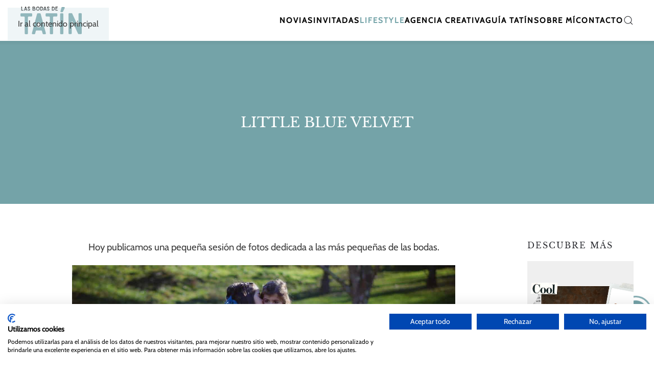

--- FILE ---
content_type: text/html; charset=UTF-8
request_url: https://lasbodasdetatin.com/little-blue-velvet/
body_size: 14671
content:
<!DOCTYPE html>
<html lang="es">
    <head>
        <meta charset="UTF-8">
        <meta name="viewport" content="width=device-width, initial-scale=1">
        <link rel="icon" href="/wp-content/uploads/2023/10/favicon.png" sizes="any">
                <link rel="icon" href="/wp-content/uploads/2023/10/favicon.svg" type="image/svg+xml">
                <link rel="apple-touch-icon" href="/wp-content/uploads/2023/10/apple-touch-icon.png">
                <link rel="pingback" href="https://lasbodasdetatin.com/xmlrpc.php">
                <meta name='robots' content='index, follow, max-image-preview:large, max-snippet:-1, max-video-preview:-1' />

<script type='text/javascript' data-cookiefirst-script='google_tag_manager'>(function(w,d,s,l,i){w[l]=w[l]||[];w[l].push({'gtm.start':
new Date().getTime(),event:'gtm.js'});var f=d.getElementsByTagName(s)[0],
j=d.createElement(s),dl=l!='dataLayer'?'&l='+l:'';j.async=true;j.src=
'https://www.googletagmanager.com/gtm.js?id='+i+dl;f.parentNode.insertBefore(j,f);
})(window,document,'script','dataLayer','GTM-W9FFC9NZ');</script><script defer src='https://analytics.especialistasweb.es/script.js' data-website-id='420100a9-9e6e-4e47-bf03-36249c3fde77'></script>
	<!-- This site is optimized with the Yoast SEO plugin v25.9 - https://yoast.com/wordpress/plugins/seo/ -->
	<title>Little blue velvet - Las bodas de Tatín</title>
	<link rel="canonical" href="https://lasbodasdetatin.com/little-blue-velvet/" />
	<meta property="og:locale" content="es_ES" />
	<meta property="og:type" content="article" />
	<meta property="og:title" content="Little blue velvet - Las bodas de Tatín" />
	<meta property="og:description" content="Hoy publicamos una pequeña sesión de fotos dedicada a las más pequeñas de las bodas. Inspiradas en la tradición de «ese algo azul» os presentamos Little blue velvet Pensamos en recrear los preparativos de las «princesas de la casa » en el día de tu boda Quisimos que todo fuera de color azul, desde los [&hellip;]" />
	<meta property="og:url" content="https://lasbodasdetatin.com/little-blue-velvet/" />
	<meta property="og:site_name" content="Las bodas de Tatín" />
	<meta property="article:publisher" content="https://www.facebook.com/lasbodasdetatin/" />
	<meta property="article:published_time" content="2017-02-09T06:57:48+00:00" />
	<meta property="article:modified_time" content="2024-02-29T09:26:47+00:00" />
	<meta name="author" content="Las bodas de Tatín" />
	<meta name="twitter:card" content="summary_large_image" />
	<meta name="twitter:label1" content="Escrito por" />
	<meta name="twitter:data1" content="Las bodas de Tatín" />
	<meta name="twitter:label2" content="Tiempo de lectura" />
	<meta name="twitter:data2" content="1 minuto" />
	<script type="application/ld+json" class="yoast-schema-graph">{"@context":"https://schema.org","@graph":[{"@type":"Article","@id":"https://lasbodasdetatin.com/little-blue-velvet/#article","isPartOf":{"@id":"https://lasbodasdetatin.com/little-blue-velvet/"},"author":{"name":"Las bodas de Tatín","@id":"https://lasbodasdetatin.com/#/schema/person/7a89a2af7298c2eb65d1a8489c1c859e"},"headline":"Little blue velvet","datePublished":"2017-02-09T06:57:48+00:00","dateModified":"2024-02-29T09:26:47+00:00","mainEntityOfPage":{"@id":"https://lasbodasdetatin.com/little-blue-velvet/"},"wordCount":247,"publisher":{"@id":"https://lasbodasdetatin.com/#organization"},"image":{"@id":"https://lasbodasdetatin.com/little-blue-velvet/#primaryimage"},"thumbnailUrl":"","keywords":["bailarinas-niña","blog-bodas","blog-bodas-chic","blog-bodas-con-encanto","blog-bodas-con-estilo","blog-bodas-invitadas","blog-moda-invitadas","damitas-boda","flores-boda","flores-bonitas","look-boda-niña","niñas-de-arras","niños-boda","pajecitos-boda","peluches-bonitos","side-car-boda","tipi-infantil","vestido-terciopelo-niña"],"articleSection":["Deco &amp; Inspo","Lifestyle","Tatin &amp; Design"],"inLanguage":"es"},{"@type":"WebPage","@id":"https://lasbodasdetatin.com/little-blue-velvet/","url":"https://lasbodasdetatin.com/little-blue-velvet/","name":"Little blue velvet - Las bodas de Tatín","isPartOf":{"@id":"https://lasbodasdetatin.com/#website"},"primaryImageOfPage":{"@id":"https://lasbodasdetatin.com/little-blue-velvet/#primaryimage"},"image":{"@id":"https://lasbodasdetatin.com/little-blue-velvet/#primaryimage"},"thumbnailUrl":"","datePublished":"2017-02-09T06:57:48+00:00","dateModified":"2024-02-29T09:26:47+00:00","breadcrumb":{"@id":"https://lasbodasdetatin.com/little-blue-velvet/#breadcrumb"},"inLanguage":"es","potentialAction":[{"@type":"ReadAction","target":["https://lasbodasdetatin.com/little-blue-velvet/"]}]},{"@type":"ImageObject","inLanguage":"es","@id":"https://lasbodasdetatin.com/little-blue-velvet/#primaryimage","url":"","contentUrl":""},{"@type":"BreadcrumbList","@id":"https://lasbodasdetatin.com/little-blue-velvet/#breadcrumb","itemListElement":[{"@type":"ListItem","position":1,"name":"Home","item":"https://lasbodasdetatin.com/"},{"@type":"ListItem","position":2,"name":"Little blue velvet"}]},{"@type":"WebSite","@id":"https://lasbodasdetatin.com/#website","url":"https://lasbodasdetatin.com/","name":"Las bodas de Tatín","description":"","publisher":{"@id":"https://lasbodasdetatin.com/#organization"},"potentialAction":[{"@type":"SearchAction","target":{"@type":"EntryPoint","urlTemplate":"https://lasbodasdetatin.com/?s={search_term_string}"},"query-input":{"@type":"PropertyValueSpecification","valueRequired":true,"valueName":"search_term_string"}}],"inLanguage":"es"},{"@type":"Organization","@id":"https://lasbodasdetatin.com/#organization","name":"Las bodas de Tatín","url":"https://lasbodasdetatin.com/","logo":{"@type":"ImageObject","inLanguage":"es","@id":"https://lasbodasdetatin.com/#/schema/logo/image/","url":"https://lasbodasdetatin.com/wp-content/uploads/2023/10/unnamed-e1698687911765.png","contentUrl":"https://lasbodasdetatin.com/wp-content/uploads/2023/10/unnamed-e1698687911765.png","width":500,"height":156,"caption":"Las bodas de Tatín"},"image":{"@id":"https://lasbodasdetatin.com/#/schema/logo/image/"},"sameAs":["https://www.facebook.com/lasbodasdetatin/","https://www.instagram.com/lasbodasdetatin/","https://www.pinterest.es/lasbodasdetatin/","https://www.youtube.com/channel/UCMg1tqA2p0ifgJ0Qsp9_xuA"]},{"@type":"Person","@id":"https://lasbodasdetatin.com/#/schema/person/7a89a2af7298c2eb65d1a8489c1c859e","name":"Las bodas de Tatín","image":{"@type":"ImageObject","inLanguage":"es","@id":"https://lasbodasdetatin.com/#/schema/person/image/","url":"https://secure.gravatar.com/avatar/626a8cefec37c1fab8340d5226cb6b6aab3c93e8ab61e27fa2b3960c61a68d36?s=96&d=mm&r=g","contentUrl":"https://secure.gravatar.com/avatar/626a8cefec37c1fab8340d5226cb6b6aab3c93e8ab61e27fa2b3960c61a68d36?s=96&d=mm&r=g","caption":"Las bodas de Tatín"},"url":"https://lasbodasdetatin.com/author/bodas_admin/"}]}</script>
	<!-- / Yoast SEO plugin. -->


<link rel="alternate" type="application/rss+xml" title="Las bodas de Tatín &raquo; Feed" href="https://lasbodasdetatin.com/feed/" />
<link rel="alternate" type="application/rss+xml" title="Las bodas de Tatín &raquo; Feed de los comentarios" href="https://lasbodasdetatin.com/comments/feed/" />
<link rel="alternate" type="application/rss+xml" title="Las bodas de Tatín &raquo; Comentario Little blue velvet del feed" href="https://lasbodasdetatin.com/little-blue-velvet/feed/" />
<link rel="alternate" title="oEmbed (JSON)" type="application/json+oembed" href="https://lasbodasdetatin.com/wp-json/oembed/1.0/embed?url=https%3A%2F%2Flasbodasdetatin.com%2Flittle-blue-velvet%2F" />
<link rel="alternate" title="oEmbed (XML)" type="text/xml+oembed" href="https://lasbodasdetatin.com/wp-json/oembed/1.0/embed?url=https%3A%2F%2Flasbodasdetatin.com%2Flittle-blue-velvet%2F&#038;format=xml" />
<style id='wp-emoji-styles-inline-css'>

	img.wp-smiley, img.emoji {
		display: inline !important;
		border: none !important;
		box-shadow: none !important;
		height: 1em !important;
		width: 1em !important;
		margin: 0 0.07em !important;
		vertical-align: -0.1em !important;
		background: none !important;
		padding: 0 !important;
	}
/*# sourceURL=wp-emoji-styles-inline-css */
</style>
<style id='wp-block-library-inline-css'>
:root{--wp-block-synced-color:#7a00df;--wp-block-synced-color--rgb:122,0,223;--wp-bound-block-color:var(--wp-block-synced-color);--wp-editor-canvas-background:#ddd;--wp-admin-theme-color:#007cba;--wp-admin-theme-color--rgb:0,124,186;--wp-admin-theme-color-darker-10:#006ba1;--wp-admin-theme-color-darker-10--rgb:0,107,160.5;--wp-admin-theme-color-darker-20:#005a87;--wp-admin-theme-color-darker-20--rgb:0,90,135;--wp-admin-border-width-focus:2px}@media (min-resolution:192dpi){:root{--wp-admin-border-width-focus:1.5px}}.wp-element-button{cursor:pointer}:root .has-very-light-gray-background-color{background-color:#eee}:root .has-very-dark-gray-background-color{background-color:#313131}:root .has-very-light-gray-color{color:#eee}:root .has-very-dark-gray-color{color:#313131}:root .has-vivid-green-cyan-to-vivid-cyan-blue-gradient-background{background:linear-gradient(135deg,#00d084,#0693e3)}:root .has-purple-crush-gradient-background{background:linear-gradient(135deg,#34e2e4,#4721fb 50%,#ab1dfe)}:root .has-hazy-dawn-gradient-background{background:linear-gradient(135deg,#faaca8,#dad0ec)}:root .has-subdued-olive-gradient-background{background:linear-gradient(135deg,#fafae1,#67a671)}:root .has-atomic-cream-gradient-background{background:linear-gradient(135deg,#fdd79a,#004a59)}:root .has-nightshade-gradient-background{background:linear-gradient(135deg,#330968,#31cdcf)}:root .has-midnight-gradient-background{background:linear-gradient(135deg,#020381,#2874fc)}:root{--wp--preset--font-size--normal:16px;--wp--preset--font-size--huge:42px}.has-regular-font-size{font-size:1em}.has-larger-font-size{font-size:2.625em}.has-normal-font-size{font-size:var(--wp--preset--font-size--normal)}.has-huge-font-size{font-size:var(--wp--preset--font-size--huge)}.has-text-align-center{text-align:center}.has-text-align-left{text-align:left}.has-text-align-right{text-align:right}.has-fit-text{white-space:nowrap!important}#end-resizable-editor-section{display:none}.aligncenter{clear:both}.items-justified-left{justify-content:flex-start}.items-justified-center{justify-content:center}.items-justified-right{justify-content:flex-end}.items-justified-space-between{justify-content:space-between}.screen-reader-text{border:0;clip-path:inset(50%);height:1px;margin:-1px;overflow:hidden;padding:0;position:absolute;width:1px;word-wrap:normal!important}.screen-reader-text:focus{background-color:#ddd;clip-path:none;color:#444;display:block;font-size:1em;height:auto;left:5px;line-height:normal;padding:15px 23px 14px;text-decoration:none;top:5px;width:auto;z-index:100000}html :where(.has-border-color){border-style:solid}html :where([style*=border-top-color]){border-top-style:solid}html :where([style*=border-right-color]){border-right-style:solid}html :where([style*=border-bottom-color]){border-bottom-style:solid}html :where([style*=border-left-color]){border-left-style:solid}html :where([style*=border-width]){border-style:solid}html :where([style*=border-top-width]){border-top-style:solid}html :where([style*=border-right-width]){border-right-style:solid}html :where([style*=border-bottom-width]){border-bottom-style:solid}html :where([style*=border-left-width]){border-left-style:solid}html :where(img[class*=wp-image-]){height:auto;max-width:100%}:where(figure){margin:0 0 1em}html :where(.is-position-sticky){--wp-admin--admin-bar--position-offset:var(--wp-admin--admin-bar--height,0px)}@media screen and (max-width:600px){html :where(.is-position-sticky){--wp-admin--admin-bar--position-offset:0px}}

/*# sourceURL=wp-block-library-inline-css */
</style><style id='global-styles-inline-css'>
:root{--wp--preset--aspect-ratio--square: 1;--wp--preset--aspect-ratio--4-3: 4/3;--wp--preset--aspect-ratio--3-4: 3/4;--wp--preset--aspect-ratio--3-2: 3/2;--wp--preset--aspect-ratio--2-3: 2/3;--wp--preset--aspect-ratio--16-9: 16/9;--wp--preset--aspect-ratio--9-16: 9/16;--wp--preset--color--black: #000000;--wp--preset--color--cyan-bluish-gray: #abb8c3;--wp--preset--color--white: #ffffff;--wp--preset--color--pale-pink: #f78da7;--wp--preset--color--vivid-red: #cf2e2e;--wp--preset--color--luminous-vivid-orange: #ff6900;--wp--preset--color--luminous-vivid-amber: #fcb900;--wp--preset--color--light-green-cyan: #7bdcb5;--wp--preset--color--vivid-green-cyan: #00d084;--wp--preset--color--pale-cyan-blue: #8ed1fc;--wp--preset--color--vivid-cyan-blue: #0693e3;--wp--preset--color--vivid-purple: #9b51e0;--wp--preset--gradient--vivid-cyan-blue-to-vivid-purple: linear-gradient(135deg,rgb(6,147,227) 0%,rgb(155,81,224) 100%);--wp--preset--gradient--light-green-cyan-to-vivid-green-cyan: linear-gradient(135deg,rgb(122,220,180) 0%,rgb(0,208,130) 100%);--wp--preset--gradient--luminous-vivid-amber-to-luminous-vivid-orange: linear-gradient(135deg,rgb(252,185,0) 0%,rgb(255,105,0) 100%);--wp--preset--gradient--luminous-vivid-orange-to-vivid-red: linear-gradient(135deg,rgb(255,105,0) 0%,rgb(207,46,46) 100%);--wp--preset--gradient--very-light-gray-to-cyan-bluish-gray: linear-gradient(135deg,rgb(238,238,238) 0%,rgb(169,184,195) 100%);--wp--preset--gradient--cool-to-warm-spectrum: linear-gradient(135deg,rgb(74,234,220) 0%,rgb(151,120,209) 20%,rgb(207,42,186) 40%,rgb(238,44,130) 60%,rgb(251,105,98) 80%,rgb(254,248,76) 100%);--wp--preset--gradient--blush-light-purple: linear-gradient(135deg,rgb(255,206,236) 0%,rgb(152,150,240) 100%);--wp--preset--gradient--blush-bordeaux: linear-gradient(135deg,rgb(254,205,165) 0%,rgb(254,45,45) 50%,rgb(107,0,62) 100%);--wp--preset--gradient--luminous-dusk: linear-gradient(135deg,rgb(255,203,112) 0%,rgb(199,81,192) 50%,rgb(65,88,208) 100%);--wp--preset--gradient--pale-ocean: linear-gradient(135deg,rgb(255,245,203) 0%,rgb(182,227,212) 50%,rgb(51,167,181) 100%);--wp--preset--gradient--electric-grass: linear-gradient(135deg,rgb(202,248,128) 0%,rgb(113,206,126) 100%);--wp--preset--gradient--midnight: linear-gradient(135deg,rgb(2,3,129) 0%,rgb(40,116,252) 100%);--wp--preset--font-size--small: 13px;--wp--preset--font-size--medium: 20px;--wp--preset--font-size--large: 36px;--wp--preset--font-size--x-large: 42px;--wp--preset--spacing--20: 0.44rem;--wp--preset--spacing--30: 0.67rem;--wp--preset--spacing--40: 1rem;--wp--preset--spacing--50: 1.5rem;--wp--preset--spacing--60: 2.25rem;--wp--preset--spacing--70: 3.38rem;--wp--preset--spacing--80: 5.06rem;--wp--preset--shadow--natural: 6px 6px 9px rgba(0, 0, 0, 0.2);--wp--preset--shadow--deep: 12px 12px 50px rgba(0, 0, 0, 0.4);--wp--preset--shadow--sharp: 6px 6px 0px rgba(0, 0, 0, 0.2);--wp--preset--shadow--outlined: 6px 6px 0px -3px rgb(255, 255, 255), 6px 6px rgb(0, 0, 0);--wp--preset--shadow--crisp: 6px 6px 0px rgb(0, 0, 0);}:where(.is-layout-flex){gap: 0.5em;}:where(.is-layout-grid){gap: 0.5em;}body .is-layout-flex{display: flex;}.is-layout-flex{flex-wrap: wrap;align-items: center;}.is-layout-flex > :is(*, div){margin: 0;}body .is-layout-grid{display: grid;}.is-layout-grid > :is(*, div){margin: 0;}:where(.wp-block-columns.is-layout-flex){gap: 2em;}:where(.wp-block-columns.is-layout-grid){gap: 2em;}:where(.wp-block-post-template.is-layout-flex){gap: 1.25em;}:where(.wp-block-post-template.is-layout-grid){gap: 1.25em;}.has-black-color{color: var(--wp--preset--color--black) !important;}.has-cyan-bluish-gray-color{color: var(--wp--preset--color--cyan-bluish-gray) !important;}.has-white-color{color: var(--wp--preset--color--white) !important;}.has-pale-pink-color{color: var(--wp--preset--color--pale-pink) !important;}.has-vivid-red-color{color: var(--wp--preset--color--vivid-red) !important;}.has-luminous-vivid-orange-color{color: var(--wp--preset--color--luminous-vivid-orange) !important;}.has-luminous-vivid-amber-color{color: var(--wp--preset--color--luminous-vivid-amber) !important;}.has-light-green-cyan-color{color: var(--wp--preset--color--light-green-cyan) !important;}.has-vivid-green-cyan-color{color: var(--wp--preset--color--vivid-green-cyan) !important;}.has-pale-cyan-blue-color{color: var(--wp--preset--color--pale-cyan-blue) !important;}.has-vivid-cyan-blue-color{color: var(--wp--preset--color--vivid-cyan-blue) !important;}.has-vivid-purple-color{color: var(--wp--preset--color--vivid-purple) !important;}.has-black-background-color{background-color: var(--wp--preset--color--black) !important;}.has-cyan-bluish-gray-background-color{background-color: var(--wp--preset--color--cyan-bluish-gray) !important;}.has-white-background-color{background-color: var(--wp--preset--color--white) !important;}.has-pale-pink-background-color{background-color: var(--wp--preset--color--pale-pink) !important;}.has-vivid-red-background-color{background-color: var(--wp--preset--color--vivid-red) !important;}.has-luminous-vivid-orange-background-color{background-color: var(--wp--preset--color--luminous-vivid-orange) !important;}.has-luminous-vivid-amber-background-color{background-color: var(--wp--preset--color--luminous-vivid-amber) !important;}.has-light-green-cyan-background-color{background-color: var(--wp--preset--color--light-green-cyan) !important;}.has-vivid-green-cyan-background-color{background-color: var(--wp--preset--color--vivid-green-cyan) !important;}.has-pale-cyan-blue-background-color{background-color: var(--wp--preset--color--pale-cyan-blue) !important;}.has-vivid-cyan-blue-background-color{background-color: var(--wp--preset--color--vivid-cyan-blue) !important;}.has-vivid-purple-background-color{background-color: var(--wp--preset--color--vivid-purple) !important;}.has-black-border-color{border-color: var(--wp--preset--color--black) !important;}.has-cyan-bluish-gray-border-color{border-color: var(--wp--preset--color--cyan-bluish-gray) !important;}.has-white-border-color{border-color: var(--wp--preset--color--white) !important;}.has-pale-pink-border-color{border-color: var(--wp--preset--color--pale-pink) !important;}.has-vivid-red-border-color{border-color: var(--wp--preset--color--vivid-red) !important;}.has-luminous-vivid-orange-border-color{border-color: var(--wp--preset--color--luminous-vivid-orange) !important;}.has-luminous-vivid-amber-border-color{border-color: var(--wp--preset--color--luminous-vivid-amber) !important;}.has-light-green-cyan-border-color{border-color: var(--wp--preset--color--light-green-cyan) !important;}.has-vivid-green-cyan-border-color{border-color: var(--wp--preset--color--vivid-green-cyan) !important;}.has-pale-cyan-blue-border-color{border-color: var(--wp--preset--color--pale-cyan-blue) !important;}.has-vivid-cyan-blue-border-color{border-color: var(--wp--preset--color--vivid-cyan-blue) !important;}.has-vivid-purple-border-color{border-color: var(--wp--preset--color--vivid-purple) !important;}.has-vivid-cyan-blue-to-vivid-purple-gradient-background{background: var(--wp--preset--gradient--vivid-cyan-blue-to-vivid-purple) !important;}.has-light-green-cyan-to-vivid-green-cyan-gradient-background{background: var(--wp--preset--gradient--light-green-cyan-to-vivid-green-cyan) !important;}.has-luminous-vivid-amber-to-luminous-vivid-orange-gradient-background{background: var(--wp--preset--gradient--luminous-vivid-amber-to-luminous-vivid-orange) !important;}.has-luminous-vivid-orange-to-vivid-red-gradient-background{background: var(--wp--preset--gradient--luminous-vivid-orange-to-vivid-red) !important;}.has-very-light-gray-to-cyan-bluish-gray-gradient-background{background: var(--wp--preset--gradient--very-light-gray-to-cyan-bluish-gray) !important;}.has-cool-to-warm-spectrum-gradient-background{background: var(--wp--preset--gradient--cool-to-warm-spectrum) !important;}.has-blush-light-purple-gradient-background{background: var(--wp--preset--gradient--blush-light-purple) !important;}.has-blush-bordeaux-gradient-background{background: var(--wp--preset--gradient--blush-bordeaux) !important;}.has-luminous-dusk-gradient-background{background: var(--wp--preset--gradient--luminous-dusk) !important;}.has-pale-ocean-gradient-background{background: var(--wp--preset--gradient--pale-ocean) !important;}.has-electric-grass-gradient-background{background: var(--wp--preset--gradient--electric-grass) !important;}.has-midnight-gradient-background{background: var(--wp--preset--gradient--midnight) !important;}.has-small-font-size{font-size: var(--wp--preset--font-size--small) !important;}.has-medium-font-size{font-size: var(--wp--preset--font-size--medium) !important;}.has-large-font-size{font-size: var(--wp--preset--font-size--large) !important;}.has-x-large-font-size{font-size: var(--wp--preset--font-size--x-large) !important;}
/*# sourceURL=global-styles-inline-css */
</style>

<style id='classic-theme-styles-inline-css'>
/*! This file is auto-generated */
.wp-block-button__link{color:#fff;background-color:#32373c;border-radius:9999px;box-shadow:none;text-decoration:none;padding:calc(.667em + 2px) calc(1.333em + 2px);font-size:1.125em}.wp-block-file__button{background:#32373c;color:#fff;text-decoration:none}
/*# sourceURL=/wp-includes/css/classic-themes.min.css */
</style>
<link rel='stylesheet' id='contact-form-7-css' href='https://lasbodasdetatin.com/wp-content/plugins/contact-form-7/includes/css/styles.css?ver=6.1.1' media='all' />
<link rel='stylesheet' id='parent-style-css' href='https://lasbodasdetatin.com/wp-content/themes/yootheme/style.css?ver=6.9' media='all' />
<link rel='stylesheet' id='child-style-css' href='https://lasbodasdetatin.com/wp-content/themes/yootheme-child/style.css?ver=6.9' media='all' />
<link href="https://lasbodasdetatin.com/wp-content/themes/yootheme/css/theme.1.css?ver=1758305012" rel="stylesheet">
<script src="https://lasbodasdetatin.com/wp-includes/js/jquery/jquery.min.js?ver=3.7.1" id="jquery-core-js"></script>
<script src="https://lasbodasdetatin.com/wp-includes/js/jquery/jquery-migrate.min.js?ver=3.4.1" id="jquery-migrate-js"></script>
<script src="https://lasbodasdetatin.com/wp-content/themes/yootheme-child/scripts-child.js?ver=6.9" id="child-script-js"></script>
<link rel="https://api.w.org/" href="https://lasbodasdetatin.com/wp-json/" /><link rel="alternate" title="JSON" type="application/json" href="https://lasbodasdetatin.com/wp-json/wp/v2/posts/18803" /><link rel="EditURI" type="application/rsd+xml" title="RSD" href="https://lasbodasdetatin.com/xmlrpc.php?rsd" />
<meta name="generator" content="WordPress 6.9" />
<link rel='shortlink' href='https://lasbodasdetatin.com/?p=18803' />
<script src="https://lasbodasdetatin.com/wp-content/themes/yootheme/vendor/assets/uikit/dist/js/uikit.min.js?ver=4.5.28"></script>
<script src="https://lasbodasdetatin.com/wp-content/themes/yootheme/vendor/assets/uikit/dist/js/uikit-icons-fuse.min.js?ver=4.5.28"></script>
<script src="https://lasbodasdetatin.com/wp-content/themes/yootheme/js/theme.js?ver=4.5.28"></script>
<script>window.yootheme ||= {}; var $theme = yootheme.theme = {"i18n":{"close":{"label":"Cerrar","0":"yootheme"},"totop":{"label":"Back to top","0":"yootheme"},"marker":{"label":"Open","0":"yootheme"},"navbarToggleIcon":{"label":"Abrir el men\u00fa","0":"yootheme"},"paginationPrevious":{"label":"P\u00e1gina anterior","0":"yootheme"},"paginationNext":{"label":"P\u00e1gina siguiente","0":"yootheme"},"searchIcon":{"toggle":"B\u00fasqueda abierta","submit":"Enviar b\u00fasqueda"},"slider":{"next":"Diapositiva siguiente","previous":"Diapositiva anterior","slideX":"Diapositiva %s","slideLabel":"%s de %s"},"slideshow":{"next":"Diapositiva siguiente","previous":"Diapositiva anterior","slideX":"Diapositiva %s","slideLabel":"%s de %s"},"lightboxPanel":{"next":"Diapositiva siguiente","previous":"Diapositiva anterior","slideLabel":"%s de %s","close":"Cerrar"}}};</script>
		<style id="wp-custom-css">
			/*ICONOS FLOTANTES*/

.pulse::before {
  content: "";
  position: absolute;
  border: 4px solid #74a3a8;
  left: -20px;
  right: -20px;
  top: -20px;
  bottom: -20px;
  border-radius: 50%;
  animation: pulse 1.8s linear infinite;
}
.rotate {
  animation: phone 1.9s ease-in-out infinite;
}
@keyframes pulse {
  0% {
    transform: scale(0.5);
    opacity: 0;
  }
  50% {
    opacity: 1;
  }
  100% {
    transform: scale(1.2);
    opacity: 0;
  }
}
.pulse::after {
  animation-delay: 0.5s;
}
@keyframes phone {
  0%,
  100% {
    transform: rotate(-20deg);
  }
  50% {
    transform: rotate(21deg);
  }
}
#widget {
  position: fixed;
  bottom: 12%;
  right: 1%;
  display: flex;
  flex-flow: column;
  justify-content: center;
}

#social {
  list-style: none;
  padding: 0;
}

div.button,
#social li {
	color:#ffffff;
  border: solid #74a3a8;
  border-radius: 100px;
  display: block;
  width: 40px;
  height: 40px;
  line-height: 40px;
  text-align: center;
	background-color: #fff; 
}
#social li a {
  line-height: 20px;
  vertical-align: text-bottom;
}
div.button {
  cursor: pointer;
  background:#74a3a8;
  position: relative;
}
#social[aria-hidden="false"] + .pulse:before {
  animation: none;
  border: none;
}
#social[aria-hidden="false"] + .rotate {
  animation: none;
}
#social li:nth-child(n + 2) {

	margin-top: 10px; 
}


.vk {
  color: #ffffff;
}
.ok {
  color: #ffffff;
}
.uk-icon {
  vertical-align:text-bottom;
}

/** FORMULARIO CONTACTO **/

.wpcf7 *{
	font-family: inherit;
}

div.wpcf7 {
	background-color: transparent;
	border: unset;
	padding-left:0px;
	margin-right: 0px;
}

.wpcf7 input[type="text"], .wpcf7 input[type="email"],.wpcf7 input[type="tel"] { 
	background-color: white;
	padding: 5px 0px;
	border: unset;
	width: 100%;
	padding-left: 10px;
	outline:none;
	border: 1px solid #74a3a8;
}

.wpcf7 textarea{
	background-color: white;
	border: 1px solid #74a3a8;
	padding: 5px 0px;
	border: unset;
	width: 100%;
	padding-left: 10px;
	outline: none;
	resize: vertical;
}

.wpcf7 input[type="text"], .wpcf7 input[type="email"],.wpcf7 input[type="tel"]{
	height: 30px;
}
.wpcf7 textarea{
	height: 100px;
	border: 1px solid #7CA990;
}
.wpcf7 input[type="submit"]{
	
	background: #74a3a8;
	border: solid 1px white;
	padding: 15px 100px 15px 100px;
	color: white;
	font-weight: 600;
	cursor: pointer;*/

}

.wpcf7 input[type="submit"]:hover{
	
	background: white;
	border: solid 1px #74a3a8;
	color: #7CA990;
	
	
}		</style>
		    </head>
    <body class="wp-singular post-template-default single single-post postid-18803 single-format-standard wp-theme-yootheme wp-child-theme-yootheme-child ">

        <!-- BODY --><!-- Google Tag Manager (noscript) -->
<noscript><iframe src="https://www.googletagmanager.com/ns.html?id=GTM-W9FFC9NZ"
height="0" width="0" style="display:none;visibility:hidden"></iframe></noscript>
<!-- End Google Tag Manager (noscript) -->
        <div class="uk-hidden-visually uk-notification uk-notification-top-left uk-width-auto">
            <div class="uk-notification-message">
                <a href="#tm-main" class="uk-link-reset">Ir al contenido principal</a>
            </div>
        </div>

        
        
        <div class="tm-page">

                        


<header class="tm-header-mobile uk-hidden@m">


        <div uk-sticky cls-active="uk-navbar-sticky" sel-target=".uk-navbar-container">
    
        <div class="uk-navbar-container">

            <div class="uk-container uk-container-expand">
                <nav class="uk-navbar" uk-navbar="{&quot;align&quot;:&quot;left&quot;,&quot;container&quot;:&quot;.tm-header-mobile &gt; [uk-sticky]&quot;,&quot;boundary&quot;:&quot;.tm-header-mobile .uk-navbar-container&quot;}">

                                        <div class="uk-navbar-left ">

                        
                                                    <a uk-toggle href="#tm-dialog-mobile" class="uk-navbar-toggle">

        
        <div uk-navbar-toggle-icon></div>

        
    </a>                        
                        
                    </div>
                    
                                        <div class="uk-navbar-center">

                                                    <a href="https://lasbodasdetatin.com/" aria-label="Volver al inicio" class="uk-logo uk-navbar-item">
    <picture>
<source type="image/webp" srcset="/wp-content/themes/yootheme/cache/cb/Recurso-5tatin-cb1bd02d.webp 100w, /wp-content/themes/yootheme/cache/da/Recurso-5tatin-da5c8201.webp 200w" sizes="(min-width: 100px) 100px">
<img alt loading="eager" src="/wp-content/themes/yootheme/cache/05/Recurso-5tatin-055ca433.png" width="100" height="45">
</picture><picture>
<source type="image/webp" srcset="/wp-content/themes/yootheme/cache/89/Recurso-3tatin-89ccab66.webp 100w, /wp-content/themes/yootheme/cache/e3/Recurso-3tatin-e38c4bee.webp 200w" sizes="(min-width: 100px) 100px">
<img class="uk-logo-inverse" alt loading="eager" src="/wp-content/themes/yootheme/cache/f6/Recurso-3tatin-f6b0ac1a.png" width="100" height="45">
</picture></a>                        
                        
                    </div>
                    
                    
                </nav>
            </div>

        </div>

        </div>
    



        <div id="tm-dialog-mobile" uk-offcanvas="container: true; overlay: true" mode="slide">
        <div class="uk-offcanvas-bar uk-flex uk-flex-column">

                        <button class="uk-offcanvas-close uk-close-large" type="button" uk-close uk-toggle="cls: uk-close-large; mode: media; media: @s"></button>
            
                        <div class="uk-margin-auto-bottom">
                
<div class="uk-grid uk-child-width-1-1" uk-grid>    <div>
<div class="uk-panel">

    
    <a href="https://lasbodasdetatin.com/" aria-label="Volver al inicio" class="uk-logo">
    <picture>
<source type="image/webp" srcset="/wp-content/themes/yootheme/cache/4d/Recurso-2tatin-4d6385bf.webp 150w, /wp-content/themes/yootheme/cache/95/Recurso-2tatin-9582c42f.webp 300w" sizes="(min-width: 150px) 150px">
<img alt loading="eager" src="/wp-content/themes/yootheme/cache/b3/Recurso-2tatin-b3441793.png" width="150" height="67">
</picture></a>
</div>
</div>    <div>
<div class="uk-panel widget widget_nav_menu" id="nav_menu-2">

    
    
<ul class="uk-nav uk-nav-default" uk-scrollspy-nav="closest: li; scroll: true;">
    
	<li class="menu-item menu-item-type-taxonomy menu-item-object-category"><a href="https://lasbodasdetatin.com/category/novias/">Novias</a></li>
	<li class="menu-item menu-item-type-taxonomy menu-item-object-category"><a href="https://lasbodasdetatin.com/category/invitadas/">Invitadas</a></li>
	<li class="menu-item menu-item-type-taxonomy menu-item-object-category current-post-ancestor current-menu-parent current-post-parent uk-active"><a href="https://lasbodasdetatin.com/category/lifestyle/">Lifestyle</a></li>
	<li class="menu-item menu-item-type-post_type menu-item-object-page"><a href="https://lasbodasdetatin.com/agencia-creativa/">Agencia Creativa</a></li>
	<li class="menu-item menu-item-type-custom menu-item-object-custom"><a href="/#GUIATATIN">Guía tatín</a></li>
	<li class="menu-item menu-item-type-post_type menu-item-object-page"><a href="https://lasbodasdetatin.com/sobre-mi/">Sobre mí</a></li>
	<li class="menu-item menu-item-type-post_type menu-item-object-page"><a href="https://lasbodasdetatin.com/contacto/">Contacto</a></li></ul>

</div>
</div>    <div>
<div class="uk-panel widget widget_search" id="search-7">

    
    

    <form id="search-0" action="https://lasbodasdetatin.com/" method="get" role="search" class="uk-search uk-search-default uk-width-1-1"><span uk-search-icon></span><input name="s" placeholder="Búsqueda" required aria-label="Búsqueda" type="search" class="uk-search-input"></form>
    

</div>
</div>    <div>
<div class="uk-panel widget widget_builderwidget" id="builderwidget-5">

    
    <div class="uk-grid tm-grid-expand uk-child-width-1-1 uk-grid-margin">
<div class="uk-width-1-1">
    
        
            
            
            
                
                    <div class="uk-panel uk-margin">¿Quieres enterarte de todas las novedades de Las bodas de Tatín? ¡únete a nuestra newsletter!</div>
<div class="uk-margin">
    
    
        
        
<a class="el-content uk-button uk-button-default" href="/newsletter/">
    
        Apúntate     
    
</a>


        
    
    
</div>

                
            
        
    
</div></div>
</div>
</div></div>            </div>
            
            
        </div>
    </div>
    
    
    

</header>




<header class="tm-header uk-visible@m">



        <div uk-sticky media="@m" cls-active="uk-navbar-sticky" sel-target=".uk-navbar-container">
    
        <div class="uk-navbar-container">

            <div class="uk-container uk-container-xlarge">
                <nav class="uk-navbar" uk-navbar="{&quot;align&quot;:&quot;left&quot;,&quot;container&quot;:&quot;.tm-header &gt; [uk-sticky]&quot;,&quot;boundary&quot;:&quot;.tm-header .uk-navbar-container&quot;}">

                                        <div class="uk-navbar-left ">

                                                    <a href="https://lasbodasdetatin.com/" aria-label="Volver al inicio" class="uk-logo uk-navbar-item">
    <picture>
<source type="image/webp" srcset="/wp-content/themes/yootheme/cache/63/Recurso-5tatin-639d61bc.webp 120w, /wp-content/themes/yootheme/cache/6b/Recurso-5tatin-6bd8560c.webp 240w" sizes="(min-width: 120px) 120px">
<img alt loading="eager" src="/wp-content/themes/yootheme/cache/ad/Recurso-5tatin-adda15a2.png" width="120" height="54">
</picture><picture>
<source type="image/webp" srcset="/wp-content/themes/yootheme/cache/21/Recurso-3tatin-214a1af7.webp 120w, /wp-content/themes/yootheme/cache/87/Recurso-3tatin-876c7a82.webp 240w" sizes="(min-width: 120px) 120px">
<img class="uk-logo-inverse" alt loading="eager" src="/wp-content/themes/yootheme/cache/5e/Recurso-3tatin-5e361d8b.png" width="120" height="54">
</picture></a>                        
                        
                        
                    </div>
                    
                    
                                        <div class="uk-navbar-right">

                                                    
<ul class="uk-navbar-nav" uk-scrollspy-nav="closest: li; scroll: true; target: &gt; * &gt; a[href];">
    
	<li class="menu-item menu-item-type-taxonomy menu-item-object-category"><a href="https://lasbodasdetatin.com/category/novias/">Novias</a></li>
	<li class="menu-item menu-item-type-taxonomy menu-item-object-category"><a href="https://lasbodasdetatin.com/category/invitadas/">Invitadas</a></li>
	<li class="menu-item menu-item-type-taxonomy menu-item-object-category current-post-ancestor current-menu-parent current-post-parent uk-active"><a href="https://lasbodasdetatin.com/category/lifestyle/">Lifestyle</a></li>
	<li class="menu-item menu-item-type-post_type menu-item-object-page"><a href="https://lasbodasdetatin.com/agencia-creativa/">Agencia Creativa</a></li>
	<li class="menu-item menu-item-type-custom menu-item-object-custom"><a href="/#GUIATATIN">Guía tatín</a></li>
	<li class="menu-item menu-item-type-post_type menu-item-object-page"><a href="https://lasbodasdetatin.com/sobre-mi/">Sobre mí</a></li>
	<li class="menu-item menu-item-type-post_type menu-item-object-page"><a href="https://lasbodasdetatin.com/contacto/">Contacto</a></li></ul>


    <a class="uk-navbar-toggle" href="#search-2-search" uk-search-icon uk-toggle></a>

    <div uk-modal id="search-2-search" class="uk-modal">
        <div class="uk-modal-dialog uk-modal-body">

            
            
                <form id="search-2" action="https://lasbodasdetatin.com/" method="get" role="search" class="uk-search uk-width-1-1 uk-search-medium"><span uk-search-icon></span><input name="s" placeholder="Búsqueda" required aria-label="Búsqueda" type="search" class="uk-search-input" autofocus></form>
                
            
        </div>
    </div>

                        
                                                                            
                    </div>
                    
                </nav>
            </div>

        </div>

        </div>
    







</header>

            
            
            <main id="tm-main" >

                <!-- Builder #template-fwj_8Drx --><style class="uk-margin-remove-adjacent">#template-fwj_8Drx\#0{text-transform: uppercase;}#template-fwj_8Drx\#1 .el-title{text-transform: uppercase; font-weight: 600;}</style>
<div class="uk-section-primary uk-section uk-section-large">
    
        
        
        
            
                                <div class="uk-container">                
                    <div class="uk-grid tm-grid-expand uk-child-width-1-1 uk-grid-margin">
<div class="uk-width-1-1">
    
        
            
            
            
                
                    
<h1 class="uk-h3 uk-font-secondary uk-text-center" id="template-fwj_8Drx#0">        Little blue velvet    </h1>
                
            
        
    
</div></div>
                                </div>                
            
        
    
</div>
<div class="uk-section-default uk-section" uk-scrollspy="target: [uk-scrollspy-class]; cls: uk-animation-slide-right-small; delay: 200;">
    
        
        
        
            
                                <div class="uk-container">                
                    <div class="uk-grid tm-grid-expand uk-grid-margin" uk-grid>
<div class="uk-width-4-5@m">
    
        
            
            
            
                
                    <div class="uk-panel uk-margin" uk-scrollspy-class><p style="text-align: center;"><span style="font-size: 14pt;">Hoy publicamos una pequeña sesión de fotos dedicada a las más pequeñas de las bodas.</span></p>
<p style="text-align: center;"><a href="https://lasbodasdetatin.com/wp-content/uploads/2017/02/DSC_0463-01.jpg" rel="attachment wp-att-18807"><img fetchpriority="high" decoding="async" class="alignnone size-medium wp-image-18807" src="https://lasbodasdetatin.com/wp-content/uploads/2017/02/DSC_0463-01.jpg" alt="DSC_0463-01" width="750" height="563" /></a></p>
<p style="text-align: center;"><span style="font-size: 14pt;">Inspiradas en la tradición de<strong><span style="color: #3366ff;"> «ese algo azul»</span></strong> os presentamos <strong><span style="color: #3366ff;">Little blue velvet</span></strong></span></p>
<p style="text-align: center;"><a href="https://lasbodasdetatin.com/wp-content/uploads/2017/02/DSC_0246-02.jpg" rel="attachment wp-att-18814"><img decoding="async" class="alignnone size-medium wp-image-18814" src="https://lasbodasdetatin.com/wp-content/uploads/2017/02/DSC_0246-02.jpg" alt="DSC_0246-02" width="750" height="561" /></a></p>
<p style="text-align: center;"><span style="font-size: 14pt;">Pensamos en recrear los preparativos de las «princesas de la casa » en el día de tu boda</span></p>
<p style="text-align: center;"><a href="https://lasbodasdetatin.com/wp-content/uploads/2017/02/DSC_0391-01.jpg" rel="attachment wp-att-18810"><img decoding="async" class="alignnone size-medium wp-image-18810" src="https://lasbodasdetatin.com/wp-content/uploads/2017/02/DSC_0391-01.jpg" alt="DSC_0391-01" width="750" height="500" /></a></p>
<p style="text-align: center;"><span style="font-size: 14pt;">Quisimos que todo fuera de color azul, desde los pijamas hasta los vestiditos.</span></p>
<p style="text-align: center;"><a href="https://lasbodasdetatin.com/wp-content/uploads/2017/02/DSC_0253-02.jpg" rel="attachment wp-att-18811"><img decoding="async" class="alignnone size-medium wp-image-18811" src="https://lasbodasdetatin.com/wp-content/uploads/2017/02/DSC_0253-02.jpg" alt="DSC_0253-02" width="750" height="1000" /></a></p>
<p style="text-align: center;"><span style="font-size: 14pt;">Quisimos recrear el ambiente en casa de la novia con las más pequeñas como protagonistas</span></p>
<p style="text-align: center;"><a href="https://lasbodasdetatin.com/wp-content/uploads/2017/02/DSC_0312-01.jpg" rel="attachment wp-att-18816"><img decoding="async" class="alignnone size-medium wp-image-18816" src="https://lasbodasdetatin.com/wp-content/uploads/2017/02/DSC_0312-01.jpg" alt="DSC_0312-01" width="750" height="563" /></a></p>
<p style="text-align: center;"><span style="font-size: 14pt;">Nerviosas por «hacer bien el caminito hacia el altar»</span></p>
<p style="text-align: center;"><a href="https://lasbodasdetatin.com/wp-content/uploads/2017/02/DSC_0304-01.jpg" rel="attachment wp-att-18818"><img decoding="async" class="alignnone size-medium wp-image-18818" src="https://lasbodasdetatin.com/wp-content/uploads/2017/02/DSC_0304-01.jpg" alt="DSC_0304-01" width="750" height="563" /></a></p>
<p style="text-align: center;"><a href="https://lasbodasdetatin.com/wp-content/uploads/2017/02/DSC_0319-01.jpg" rel="attachment wp-att-18819"><img decoding="async" class="alignnone size-medium wp-image-18819" src="https://lasbodasdetatin.com/wp-content/uploads/2017/02/DSC_0319-01.jpg" alt="DSC_0319-01" width="750" height="563" /></a></p>
<p style="text-align: center;"><span style="font-size: 14pt;">Soñando con estar tan guapas como su tía el día de su boda y leyéndose los cuentos de princesas como si no hubiera mañana.</span></p>
<p style="text-align: center;"><a href="https://lasbodasdetatin.com/wp-content/uploads/2017/02/DSC_0333-02.jpg" rel="attachment wp-att-18820"><img decoding="async" class="alignnone size-medium wp-image-18820" src="https://lasbodasdetatin.com/wp-content/uploads/2017/02/DSC_0333-02.jpg" alt="DSC_0333-02" width="750" height="1125" /></a></p>
<p style="text-align: center;"><span style="font-size: 14pt;">Escondiéndose en su tipi rosa mágico</span></p>
<p style="text-align: center;"><a href="https://lasbodasdetatin.com/wp-content/uploads/2017/02/DSC_0232-03.jpg" rel="attachment wp-att-18817"><img decoding="async" class="alignnone size-medium wp-image-18817" src="https://lasbodasdetatin.com/wp-content/uploads/2017/02/DSC_0232-03.jpg" alt="DSC_0232-03" width="750" height="1126" /></a></p>
<p style="text-align: center;"><span style="font-size: 14pt;">Para los looks de las niñas nos apetecía<strong><span style="color: #3366ff;"> un vestido de terciopelo azul</span></strong></span></p>
<p style="text-align: center;"><a href="https://lasbodasdetatin.com/wp-content/uploads/2017/02/DSC_0493-01.jpg" rel="attachment wp-att-18808"><img decoding="async" class="alignnone size-medium wp-image-18808" src="https://lasbodasdetatin.com/wp-content/uploads/2017/02/DSC_0493-01.jpg" alt="DSC_0493-01" width="750" height="564" /></a></p>
<p style="text-align: center;"><a href="https://lasbodasdetatin.com/wp-content/uploads/2017/02/DSC_0413-01.jpg" rel="attachment wp-att-18809"><img decoding="async" class="alignnone size-medium wp-image-18809" src="https://lasbodasdetatin.com/wp-content/uploads/2017/02/DSC_0413-01.jpg" alt="DSC_0413-01" width="750" height="564" /></a></p>
<p style="text-align: center;"><span style="font-size: 14pt;">Lo combinamos con<strong><span style="color: #3366ff;"> bailarinas con el talón de glitter</span></strong> para darle un <em>twist.</em></span></p>
<p style="text-align: center;"><a href="https://lasbodasdetatin.com/wp-content/uploads/2017/02/DSC_0150-02.jpg" rel="attachment wp-att-18822"><img decoding="async" class="alignnone size-medium wp-image-18822" src="https://lasbodasdetatin.com/wp-content/uploads/2017/02/DSC_0150-02.jpg" alt="DSC_0150-02" width="750" height="562" /></a></p>
<p style="text-align: center;"><span style="font-size: 14pt;">En vez de coronitas de flores, teníamos ganas de proponeros algo distinto como<strong><span style="color: #3366ff;"> lazos de terciopelo con estrellas bordadas</span></strong>.</span></p>
<p style="text-align: center;"><a href="https://lasbodasdetatin.com/wp-content/uploads/2017/02/DSC_0388-01.jpg" rel="attachment wp-att-18823"><img decoding="async" class="alignnone size-medium wp-image-18823" src="https://lasbodasdetatin.com/wp-content/uploads/2017/02/DSC_0388-01.jpg" alt="DSC_0388-01" width="750" height="563" /></a></p>
<p style="text-align: center;"><span style="font-size: 14pt;">El<strong><span style="color: #3366ff;"> toque de fantasía </span></strong>de las alitas no podía faltar.</span></p>
<p style="text-align: center;"><a href="https://lasbodasdetatin.com/wp-content/uploads/2017/02/DSC_0558-01.jpg" rel="attachment wp-att-18825"><img decoding="async" class="alignnone size-medium wp-image-18825" src="https://lasbodasdetatin.com/wp-content/uploads/2017/02/DSC_0558-01.jpg" alt="DSC_0558-01" width="750" height="582" /></a></p>
<p style="text-align: center;"><a href="https://lasbodasdetatin.com/wp-content/uploads/2017/02/DSC_0526-01.jpg" rel="attachment wp-att-18826"><img decoding="async" class="alignnone size-medium wp-image-18826" src="https://lasbodasdetatin.com/wp-content/uploads/2017/02/DSC_0526-01.jpg" alt="DSC_0526-01" width="750" height="563" /></a></p>
<p style="text-align: center;"><a href="https://lasbodasdetatin.com/wp-content/uploads/2017/02/DSC_0579-01.jpg" rel="attachment wp-att-18828"><img decoding="async" class="alignnone size-medium wp-image-18828" src="https://lasbodasdetatin.com/wp-content/uploads/2017/02/DSC_0579-01.jpg" alt="DSC_0579-01" width="750" height="563" /></a></p>
<p style="text-align: center;"><span style="font-size: 14pt;">Aunque sin duda ,nuestras fotos preferidas son las del veló sidecar con la cesta de flores.</span></p>
<p style="text-align: center;"><a href="https://lasbodasdetatin.com/wp-content/uploads/2017/02/DSC_0476-01.jpg" rel="attachment wp-att-18829"><img decoding="async" class="alignnone size-medium wp-image-18829" src="https://lasbodasdetatin.com/wp-content/uploads/2017/02/DSC_0476-01.jpg" alt="DSC_0476-01" width="750" height="564" /></a></p>
<p style="text-align: center;"><a href="https://lasbodasdetatin.com/wp-content/uploads/2017/02/DSC_0477-01.jpg" rel="attachment wp-att-18830"><img decoding="async" class="alignnone size-medium wp-image-18830" src="https://lasbodasdetatin.com/wp-content/uploads/2017/02/DSC_0477-01.jpg" alt="DSC_0477-01" width="750" height="563" /></a></p>
<p style="text-align: center;"><span style="font-size: 14pt;">Fotografías con alma de <a href="https://lasbodasdetatin.com/guia-tatin/maorlan-fotografia/" target="_blank" rel="noopener">Maorlan</a></span></p>
<p style="text-align: center;"><span style="font-size: 14pt;">Coordinación <a href="https://lasbodasdetatin.com/guia-tatin/de-deit-wedding-planners/" target="_blank" rel="noopener">De Deit planners</a>. Pijamas <a href="http://marvinkids.com/es/" target="_blank" rel="noopener">Marvin Kids </a>. Vestidos <a href="http://www.teresaleticia.com/" target="_blank" rel="noopener">Teresa y Leticia</a>. Bailarinas<a href="http://bellechiara.com/" target="_blank" rel="noopener"> Belle Chiara</a>.  Atrezzo<a href="http://www.calabazashop.es/" target="_blank" rel="noopener"> Calabaza shop.</a> Lazo bordado y alas <a href="https://www.facebook.com/abbeysonglondon/" target="_blank" rel="noopener">Abbey Song</a>.  <a href="http://www.velosidecar.com/" target="_blank" rel="noopener">Velo sidecar </a>Flores <a href="http://www.cayetanasoroa.es/" target="_blank" rel="noopener">Cayetana Soroa</a>. Emplazamiento <a href="http://www.caseriobutron.com/" target="_blank" rel="noopener">caserío Butrón </a></span></p></div>
                
            
        
    
</div>
<div class="uk-width-1-5@m">
        <div class="uk-position-z-index uk-panel" uk-sticky="end: !.tm-grid-expand; media: @m;">    
        
            
            
            
                
                    
<h5 class="uk-margin" uk-scrollspy-class>        <p>DESCUBRE MÁS</p>    </h5>
<div id="template-fwj_8Drx#1" class="uk-margin uk-text-left">
    
        <div class="uk-grid uk-child-width-1-2 uk-child-width-1-2@s uk-child-width-1-1@m uk-flex-middle uk-grid-small uk-grid-match" uk-grid>                <div>
<div class="el-item uk-panel uk-margin-remove-first-child" uk-scrollspy-class>
    
        
            
                
            
            
                                <a href="https://lasbodasdetatin.com/mis-imprescindibles-para-este-verano/">

        <div class="uk-inline-clip uk-transition-toggle">    
                <picture>
<source type="image/webp" srcset="/wp-content/themes/yootheme/cache/42/portada-verano-collage-421442a5.webp 500w, /wp-content/themes/yootheme/cache/d4/portada-verano-collage-d4d53e6c.webp 768w, /wp-content/themes/yootheme/cache/29/portada-verano-collage-29f8b662.webp 844w" sizes="(min-width: 500px) 500px">
<img decoding="async" src="/wp-content/themes/yootheme/cache/84/portada-verano-collage-8404aefd.png" width="500" height="800" alt loading="lazy" class="el-image uk-transition-scale-up uk-transition-opaque">
</picture>        
        
        </div>    
</a>                
                
                    

        
                <div class="el-title uk-margin-top uk-margin-remove-bottom">                        Mis imprescindibles para este verano                    </div>        
        
    
        
        
        
        
        

                
                
            
        
    
</div></div>
                <div>
<div class="el-item uk-panel uk-margin-remove-first-child" uk-scrollspy-class>
    
        
            
                
            
            
                                <a href="https://lasbodasdetatin.com/la-mascarada-de-cle-de-peau-beaute/">

        <div class="uk-inline-clip uk-transition-toggle">    
                <picture>
<source type="image/webp" srcset="/wp-content/themes/yootheme/cache/21/EVENTO-CLE-DE-PEAU-JUNIO-2024-303-scaled-2148290a.webp 500w, /wp-content/themes/yootheme/cache/d4/EVENTO-CLE-DE-PEAU-JUNIO-2024-303-scaled-d43ead4a.webp 768w, /wp-content/themes/yootheme/cache/ed/EVENTO-CLE-DE-PEAU-JUNIO-2024-303-scaled-eddac51a.webp 1000w" sizes="(min-width: 500px) 500px">
<img decoding="async" src="/wp-content/themes/yootheme/cache/d3/EVENTO-CLE-DE-PEAU-JUNIO-2024-303-scaled-d353b836.jpeg" width="500" height="800" alt loading="lazy" class="el-image uk-transition-scale-up uk-transition-opaque">
</picture>        
        
        </div>    
</a>                
                
                    

        
                <div class="el-title uk-margin-top uk-margin-remove-bottom">                        La mascarada de Cle de peau Beauté                    </div>        
        
    
        
        
        
        
        

                
                
            
        
    
</div></div>
                <div>
<div class="el-item uk-panel uk-margin-remove-first-child" uk-scrollspy-class>
    
        
            
                
            
            
                                <a href="https://lasbodasdetatin.com/tu-segunda-luna-de-miel-gratis-con-pangea/">

        <div class="uk-inline-clip uk-transition-toggle">    
                <picture>
<source type="image/webp" srcset="/wp-content/themes/yootheme/cache/55/EEUU-768x510-1-55efb558.webp 500w" sizes="(min-width: 500px) 500px">
<img decoding="async" src="/wp-content/themes/yootheme/cache/0d/EEUU-768x510-1-0dee5a1e.jpeg" width="500" height="800" alt loading="lazy" class="el-image uk-transition-scale-up uk-transition-opaque">
</picture>        
        
        </div>    
</a>                
                
                    

        
                <div class="el-title uk-margin-top uk-margin-remove-bottom">                        Tu segunda luna de miel gratis con Pangea                    </div>        
        
    
        
        
        
        
        

                
                
            
        
    
</div></div>
                <div>
<div class="el-item uk-panel uk-margin-remove-first-child" uk-scrollspy-class>
    
        
            
                
            
            
                                <a href="https://lasbodasdetatin.com/las-tarjetas-de-agradecimiento-un-must-en-las-bodas/">

        <div class="uk-inline-clip uk-transition-toggle">    
                <picture>
<source type="image/webp" srcset="/wp-content/themes/yootheme/cache/fd/2-768x545-1-fd91934c.webp 500w" sizes="(min-width: 500px) 500px">
<img decoding="async" src="/wp-content/themes/yootheme/cache/cf/2-768x545-1-cfb48558.png" width="500" height="800" alt loading="lazy" class="el-image uk-transition-scale-up uk-transition-opaque">
</picture>        
        
        </div>    
</a>                
                
                    

        
                <div class="el-title uk-margin-top uk-margin-remove-bottom">                        Las tarjetas de agradecimiento un «must» en las bodas                    </div>        
        
    
        
        
        
        
        

                
                
            
        
    
</div></div>
                <div>
<div class="el-item uk-panel uk-margin-remove-first-child" uk-scrollspy-class>
    
        
            
                
            
            
                                <a href="https://lasbodasdetatin.com/las-sandalias-esclavas-de-micuir-que-no-pueden-faltar-en-tu-maleta-de-este-verano/">

        <div class="uk-inline-clip uk-transition-toggle">    
                <img decoding="async" src="/wp-content/themes/yootheme/cache/09/Esclava-snake-blancas-4_1067x1600-768x1152-1-0963d904.webp" srcset="/wp-content/themes/yootheme/cache/09/Esclava-snake-blancas-4_1067x1600-768x1152-1-0963d904.webp 500w, /wp-content/themes/yootheme/cache/a9/Esclava-snake-blancas-4_1067x1600-768x1152-1-a9675d39.webp 720w" sizes="(min-width: 500px) 500px" width="500" height="800" alt loading="lazy" class="el-image uk-transition-scale-up uk-transition-opaque">        
        
        </div>    
</a>                
                
                    

        
                <div class="el-title uk-margin-top uk-margin-remove-bottom">                        Las sandalias esclavas de Micuir que no pueden faltar en tu maleta de este verano                    </div>        
        
    
        
        
        
        
        

                
                
            
        
    
</div></div>
                </div>
    
</div>
                
            
        
        </div>    
</div></div>
                                </div>                
            
        
    
</div>        
            </main>

            
                        <footer>
                <!-- Builder #footer -->
<div class="uk-section-primary uk-section">
    
        
        
        
            
                                <div class="uk-container">                
                    <div class="uk-grid tm-grid-expand uk-child-width-1-1 uk-grid-margin">
<div class="uk-width-1-1">
    
        
            
            
            
                
                    
<div class="uk-margin uk-text-center">
        <picture>
<source type="image/webp" srcset="/wp-content/themes/yootheme/cache/aa/Recurso-17logo-aae2eccf.webp 300w, /wp-content/themes/yootheme/cache/27/Recurso-17logo-271abb3c.webp 598w, /wp-content/themes/yootheme/cache/9a/Recurso-17logo-9a5f6ae6.webp 600w" sizes="(min-width: 300px) 300px">
<img src="/wp-content/themes/yootheme/cache/1b/Recurso-17logo-1b45da17.png" width="300" height="20" class="el-image" alt loading="lazy">
</picture>    
    
</div>
                
            
        
    
</div></div><div class="uk-grid tm-grid-expand uk-child-width-1-1 uk-grid-margin">
<div class="uk-width-1-1">
    
        
            
            
            
                
                    
<nav class="uk-text-center">
    <ul class="uk-margin-remove-bottom uk-subnav  uk-subnav-divider uk-flex-center" uk-margin>        <li class="el-item uk-active">
    <a class="el-link" href="https://lasbodasdetatin.com/category/novias/">Novias</a></li>
        <li class="el-item uk-active">
    <a class="el-link" href="https://lasbodasdetatin.com/category/invitadas/">Invitadas</a></li>
        <li class="el-item uk-active">
    <a class="el-link" href="https://lasbodasdetatin.com/category/lifestyle/">Lifestyle</a></li>
        <li class="el-item uk-active">
    <a class="el-link" href="https://lasbodasdetatin.com/agencia-creativa/">Agencia Creativa</a></li>
        <li class="el-item uk-active">
    <a class="el-link" href="/#GUIATATIN" uk-scroll>Guía tatín</a></li>
        <li class="el-item uk-active">
    <a class="el-link" href="https://lasbodasdetatin.com/sobre-mi/">Sobre mí</a></li>
        <li class="el-item uk-active">
    <a class="el-link" href="https://lasbodasdetatin.com/contacto/">Contacto</a></li>
        </ul>
</nav><div class="uk-panel uk-margin uk-text-center"><p><a href="/cdn-cgi/l/email-protection" class="__cf_email__" data-cfemail="a8c1c6cec7e8c4c9dbcac7ccc9dbcccddcc9dcc1c686cbc7c5">[email&#160;protected]</a></p></div>
<div class="uk-margin uk-text-center" uk-scrollspy="target: [uk-scrollspy-class];">    <ul class="uk-child-width-auto uk-grid-small uk-flex-inline uk-flex-middle" uk-grid>
            <li class="el-item">
<a class="el-link uk-icon-button" href="https://www.facebook.com/lasbodasdetatin/" aria-label="redes sociales" target="_blank" rel="noreferrer"><span uk-icon="icon: facebook;"></span></a></li>
            <li class="el-item">
<a class="el-link uk-icon-button" href="https://www.instagram.com/lasbodasdetatin/" aria-label="redes sociales" target="_blank" rel="noreferrer"><span uk-icon="icon: instagram;"></span></a></li>
            <li class="el-item">
<a class="el-link uk-icon-button" href="https://www.pinterest.es/lasbodasdetatin/" aria-label="redes sociales" target="_blank" rel="noreferrer"><span uk-icon="icon: pinterest;"></span></a></li>
            <li class="el-item">
<a class="el-link uk-icon-button" href="https://www.youtube.com/channel/UCMg1tqA2p0ifgJ0Qsp9_xuA" aria-label="redes sociales" target="_blank" rel="noreferrer"><span uk-icon="icon: youtube;"></span></a></li>
    
    </ul></div>
                
            
        
    
</div></div><div class="uk-grid tm-grid-expand uk-child-width-1-1 uk-grid-margin">
<div class="uk-width-1-1">
    
        
            
            
            
                
                    
<div class="uk-margin uk-margin-remove-top uk-text-center">
    
    
        
        
<a class="el-content uk-button uk-button-secondary" href="/newsletter/">
    
        Apúntate a nuestra newsletter    
    
</a>


        
    
    
</div>

                
            
        
    
</div></div><div class="uk-grid tm-grid-expand uk-child-width-1-1 uk-margin-large">
<div class="uk-width-1-1">
    
        
            
            
            
                
                    <div class="uk-panel uk-margin"><p style="text-align: center;"><strong>© 2024 Las bodas de Tatín</strong> <br /><span><a href="/aviso-legal/">Aviso Legal</a> | <a href="/politica-de-privacidad/">Política de Privacidad y Cookies</a> | Web Diseñada y mantenida por </span><a href="https://especialistasweb.es/" target="_blank" rel="noopener">Especialistas Web</a></p></div>
                
            
        
    
</div></div>
                                </div>                
            
        
    
</div>
<div class="uk-section-default uk-section uk-section-xsmall">
    
        
        
        
            
                                <div class="uk-container">                
                    <div class="uk-grid tm-grid-expand uk-child-width-1-1 uk-grid-margin">
<div class="uk-width-1-1">
    
        
            
            
            
                
                    
<div class="uk-margin uk-text-center">
        <img src="/wp-content/uploads/2023/10/logo_kitdigital.svg" width="700" height="81" class="el-image" alt loading="lazy">    
    
</div><div> <div id="widget">
   <ul id="social" class="uk-flex uk-flex-column uk-flex-column-reverse" uk-scrollspy="target: li; cls: uk-animation-slide-bottom-small; delay: 40; repeat: true" uk-margin hidden>
     <li><a href="/newsletter/" target="_blank"><span uk-icon="bell" class="whatsapp"></span>
     <li><a href="/cdn-cgi/l/email-protection#ddb4b3bbb29db1bcaebfb2b9bcaeb9b8a9bca9b4b3f3beb2b0" target="_blank"><span uk-icon="mail" class="mail"></span></a></li>

   </ul>
   <div uk-toggle="target: #social; animation: uk-animation-slide-bottom-small;" class="button pulse rotate">
     <span id="icon" uk-icon="comments"></span>     
   </div>
 </div> </div>
                
            
        
    
</div></div>
                                </div>                
            
        
    
</div>            </footer>
            
        </div>

        
        <script data-cfasync="false" src="/cdn-cgi/scripts/5c5dd728/cloudflare-static/email-decode.min.js"></script><script type="speculationrules">
{"prefetch":[{"source":"document","where":{"and":[{"href_matches":"/*"},{"not":{"href_matches":["/wp-*.php","/wp-admin/*","/wp-content/uploads/*","/wp-content/*","/wp-content/plugins/*","/wp-content/themes/yootheme-child/*","/wp-content/themes/yootheme/*","/*\\?(.+)"]}},{"not":{"selector_matches":"a[rel~=\"nofollow\"]"}},{"not":{"selector_matches":".no-prefetch, .no-prefetch a"}}]},"eagerness":"conservative"}]}
</script>
<script src="https://lasbodasdetatin.com/wp-includes/js/dist/hooks.min.js?ver=dd5603f07f9220ed27f1" id="wp-hooks-js"></script>
<script src="https://lasbodasdetatin.com/wp-includes/js/dist/i18n.min.js?ver=c26c3dc7bed366793375" id="wp-i18n-js"></script>
<script id="wp-i18n-js-after">
wp.i18n.setLocaleData( { 'text direction\u0004ltr': [ 'ltr' ] } );
//# sourceURL=wp-i18n-js-after
</script>
<script src="https://lasbodasdetatin.com/wp-content/plugins/contact-form-7/includes/swv/js/index.js?ver=6.1.1" id="swv-js"></script>
<script id="contact-form-7-js-translations">
( function( domain, translations ) {
	var localeData = translations.locale_data[ domain ] || translations.locale_data.messages;
	localeData[""].domain = domain;
	wp.i18n.setLocaleData( localeData, domain );
} )( "contact-form-7", {"translation-revision-date":"2025-08-05 09:20:42+0000","generator":"GlotPress\/4.0.1","domain":"messages","locale_data":{"messages":{"":{"domain":"messages","plural-forms":"nplurals=2; plural=n != 1;","lang":"es"},"This contact form is placed in the wrong place.":["Este formulario de contacto est\u00e1 situado en el lugar incorrecto."],"Error:":["Error:"]}},"comment":{"reference":"includes\/js\/index.js"}} );
//# sourceURL=contact-form-7-js-translations
</script>
<script id="contact-form-7-js-before">
var wpcf7 = {
    "api": {
        "root": "https:\/\/lasbodasdetatin.com\/wp-json\/",
        "namespace": "contact-form-7\/v1"
    }
};
//# sourceURL=contact-form-7-js-before
</script>
<script src="https://lasbodasdetatin.com/wp-content/plugins/contact-form-7/includes/js/index.js?ver=6.1.1" id="contact-form-7-js"></script>
<script src="https://www.google.com/recaptcha/api.js?render=6LdjnvApAAAAAJf4dURSyfNNVCiiH-NDIFFCANK9&amp;ver=3.0" id="google-recaptcha-js"></script>
<script src="https://lasbodasdetatin.com/wp-includes/js/dist/vendor/wp-polyfill.min.js?ver=3.15.0" id="wp-polyfill-js"></script>
<script id="wpcf7-recaptcha-js-before">
var wpcf7_recaptcha = {
    "sitekey": "6LdjnvApAAAAAJf4dURSyfNNVCiiH-NDIFFCANK9",
    "actions": {
        "homepage": "homepage",
        "contactform": "contactform"
    }
};
//# sourceURL=wpcf7-recaptcha-js-before
</script>
<script src="https://lasbodasdetatin.com/wp-content/plugins/contact-form-7/modules/recaptcha/index.js?ver=6.1.1" id="wpcf7-recaptcha-js"></script>
<script id="wp-emoji-settings" type="application/json">
{"baseUrl":"https://s.w.org/images/core/emoji/17.0.2/72x72/","ext":".png","svgUrl":"https://s.w.org/images/core/emoji/17.0.2/svg/","svgExt":".svg","source":{"concatemoji":"https://lasbodasdetatin.com/wp-includes/js/wp-emoji-release.min.js?ver=6.9"}}
</script>
<script type="module">
/*! This file is auto-generated */
const a=JSON.parse(document.getElementById("wp-emoji-settings").textContent),o=(window._wpemojiSettings=a,"wpEmojiSettingsSupports"),s=["flag","emoji"];function i(e){try{var t={supportTests:e,timestamp:(new Date).valueOf()};sessionStorage.setItem(o,JSON.stringify(t))}catch(e){}}function c(e,t,n){e.clearRect(0,0,e.canvas.width,e.canvas.height),e.fillText(t,0,0);t=new Uint32Array(e.getImageData(0,0,e.canvas.width,e.canvas.height).data);e.clearRect(0,0,e.canvas.width,e.canvas.height),e.fillText(n,0,0);const a=new Uint32Array(e.getImageData(0,0,e.canvas.width,e.canvas.height).data);return t.every((e,t)=>e===a[t])}function p(e,t){e.clearRect(0,0,e.canvas.width,e.canvas.height),e.fillText(t,0,0);var n=e.getImageData(16,16,1,1);for(let e=0;e<n.data.length;e++)if(0!==n.data[e])return!1;return!0}function u(e,t,n,a){switch(t){case"flag":return n(e,"\ud83c\udff3\ufe0f\u200d\u26a7\ufe0f","\ud83c\udff3\ufe0f\u200b\u26a7\ufe0f")?!1:!n(e,"\ud83c\udde8\ud83c\uddf6","\ud83c\udde8\u200b\ud83c\uddf6")&&!n(e,"\ud83c\udff4\udb40\udc67\udb40\udc62\udb40\udc65\udb40\udc6e\udb40\udc67\udb40\udc7f","\ud83c\udff4\u200b\udb40\udc67\u200b\udb40\udc62\u200b\udb40\udc65\u200b\udb40\udc6e\u200b\udb40\udc67\u200b\udb40\udc7f");case"emoji":return!a(e,"\ud83e\u1fac8")}return!1}function f(e,t,n,a){let r;const o=(r="undefined"!=typeof WorkerGlobalScope&&self instanceof WorkerGlobalScope?new OffscreenCanvas(300,150):document.createElement("canvas")).getContext("2d",{willReadFrequently:!0}),s=(o.textBaseline="top",o.font="600 32px Arial",{});return e.forEach(e=>{s[e]=t(o,e,n,a)}),s}function r(e){var t=document.createElement("script");t.src=e,t.defer=!0,document.head.appendChild(t)}a.supports={everything:!0,everythingExceptFlag:!0},new Promise(t=>{let n=function(){try{var e=JSON.parse(sessionStorage.getItem(o));if("object"==typeof e&&"number"==typeof e.timestamp&&(new Date).valueOf()<e.timestamp+604800&&"object"==typeof e.supportTests)return e.supportTests}catch(e){}return null}();if(!n){if("undefined"!=typeof Worker&&"undefined"!=typeof OffscreenCanvas&&"undefined"!=typeof URL&&URL.createObjectURL&&"undefined"!=typeof Blob)try{var e="postMessage("+f.toString()+"("+[JSON.stringify(s),u.toString(),c.toString(),p.toString()].join(",")+"));",a=new Blob([e],{type:"text/javascript"});const r=new Worker(URL.createObjectURL(a),{name:"wpTestEmojiSupports"});return void(r.onmessage=e=>{i(n=e.data),r.terminate(),t(n)})}catch(e){}i(n=f(s,u,c,p))}t(n)}).then(e=>{for(const n in e)a.supports[n]=e[n],a.supports.everything=a.supports.everything&&a.supports[n],"flag"!==n&&(a.supports.everythingExceptFlag=a.supports.everythingExceptFlag&&a.supports[n]);var t;a.supports.everythingExceptFlag=a.supports.everythingExceptFlag&&!a.supports.flag,a.supports.everything||((t=a.source||{}).concatemoji?r(t.concatemoji):t.wpemoji&&t.twemoji&&(r(t.twemoji),r(t.wpemoji)))});
//# sourceURL=https://lasbodasdetatin.com/wp-includes/js/wp-emoji-loader.min.js
</script>
    <script defer src="https://static.cloudflareinsights.com/beacon.min.js/vcd15cbe7772f49c399c6a5babf22c1241717689176015" integrity="sha512-ZpsOmlRQV6y907TI0dKBHq9Md29nnaEIPlkf84rnaERnq6zvWvPUqr2ft8M1aS28oN72PdrCzSjY4U6VaAw1EQ==" data-cf-beacon='{"version":"2024.11.0","token":"6351261246924afb8d20b6b8e0263ccf","r":1,"server_timing":{"name":{"cfCacheStatus":true,"cfEdge":true,"cfExtPri":true,"cfL4":true,"cfOrigin":true,"cfSpeedBrain":true},"location_startswith":null}}' crossorigin="anonymous"></script>
</body>
</html>


--- FILE ---
content_type: text/html; charset=utf-8
request_url: https://www.google.com/recaptcha/api2/anchor?ar=1&k=6LdjnvApAAAAAJf4dURSyfNNVCiiH-NDIFFCANK9&co=aHR0cHM6Ly9sYXNib2Rhc2RldGF0aW4uY29tOjQ0Mw..&hl=en&v=N67nZn4AqZkNcbeMu4prBgzg&size=invisible&anchor-ms=20000&execute-ms=30000&cb=on7h6tu48ae0
body_size: 48723
content:
<!DOCTYPE HTML><html dir="ltr" lang="en"><head><meta http-equiv="Content-Type" content="text/html; charset=UTF-8">
<meta http-equiv="X-UA-Compatible" content="IE=edge">
<title>reCAPTCHA</title>
<style type="text/css">
/* cyrillic-ext */
@font-face {
  font-family: 'Roboto';
  font-style: normal;
  font-weight: 400;
  font-stretch: 100%;
  src: url(//fonts.gstatic.com/s/roboto/v48/KFO7CnqEu92Fr1ME7kSn66aGLdTylUAMa3GUBHMdazTgWw.woff2) format('woff2');
  unicode-range: U+0460-052F, U+1C80-1C8A, U+20B4, U+2DE0-2DFF, U+A640-A69F, U+FE2E-FE2F;
}
/* cyrillic */
@font-face {
  font-family: 'Roboto';
  font-style: normal;
  font-weight: 400;
  font-stretch: 100%;
  src: url(//fonts.gstatic.com/s/roboto/v48/KFO7CnqEu92Fr1ME7kSn66aGLdTylUAMa3iUBHMdazTgWw.woff2) format('woff2');
  unicode-range: U+0301, U+0400-045F, U+0490-0491, U+04B0-04B1, U+2116;
}
/* greek-ext */
@font-face {
  font-family: 'Roboto';
  font-style: normal;
  font-weight: 400;
  font-stretch: 100%;
  src: url(//fonts.gstatic.com/s/roboto/v48/KFO7CnqEu92Fr1ME7kSn66aGLdTylUAMa3CUBHMdazTgWw.woff2) format('woff2');
  unicode-range: U+1F00-1FFF;
}
/* greek */
@font-face {
  font-family: 'Roboto';
  font-style: normal;
  font-weight: 400;
  font-stretch: 100%;
  src: url(//fonts.gstatic.com/s/roboto/v48/KFO7CnqEu92Fr1ME7kSn66aGLdTylUAMa3-UBHMdazTgWw.woff2) format('woff2');
  unicode-range: U+0370-0377, U+037A-037F, U+0384-038A, U+038C, U+038E-03A1, U+03A3-03FF;
}
/* math */
@font-face {
  font-family: 'Roboto';
  font-style: normal;
  font-weight: 400;
  font-stretch: 100%;
  src: url(//fonts.gstatic.com/s/roboto/v48/KFO7CnqEu92Fr1ME7kSn66aGLdTylUAMawCUBHMdazTgWw.woff2) format('woff2');
  unicode-range: U+0302-0303, U+0305, U+0307-0308, U+0310, U+0312, U+0315, U+031A, U+0326-0327, U+032C, U+032F-0330, U+0332-0333, U+0338, U+033A, U+0346, U+034D, U+0391-03A1, U+03A3-03A9, U+03B1-03C9, U+03D1, U+03D5-03D6, U+03F0-03F1, U+03F4-03F5, U+2016-2017, U+2034-2038, U+203C, U+2040, U+2043, U+2047, U+2050, U+2057, U+205F, U+2070-2071, U+2074-208E, U+2090-209C, U+20D0-20DC, U+20E1, U+20E5-20EF, U+2100-2112, U+2114-2115, U+2117-2121, U+2123-214F, U+2190, U+2192, U+2194-21AE, U+21B0-21E5, U+21F1-21F2, U+21F4-2211, U+2213-2214, U+2216-22FF, U+2308-230B, U+2310, U+2319, U+231C-2321, U+2336-237A, U+237C, U+2395, U+239B-23B7, U+23D0, U+23DC-23E1, U+2474-2475, U+25AF, U+25B3, U+25B7, U+25BD, U+25C1, U+25CA, U+25CC, U+25FB, U+266D-266F, U+27C0-27FF, U+2900-2AFF, U+2B0E-2B11, U+2B30-2B4C, U+2BFE, U+3030, U+FF5B, U+FF5D, U+1D400-1D7FF, U+1EE00-1EEFF;
}
/* symbols */
@font-face {
  font-family: 'Roboto';
  font-style: normal;
  font-weight: 400;
  font-stretch: 100%;
  src: url(//fonts.gstatic.com/s/roboto/v48/KFO7CnqEu92Fr1ME7kSn66aGLdTylUAMaxKUBHMdazTgWw.woff2) format('woff2');
  unicode-range: U+0001-000C, U+000E-001F, U+007F-009F, U+20DD-20E0, U+20E2-20E4, U+2150-218F, U+2190, U+2192, U+2194-2199, U+21AF, U+21E6-21F0, U+21F3, U+2218-2219, U+2299, U+22C4-22C6, U+2300-243F, U+2440-244A, U+2460-24FF, U+25A0-27BF, U+2800-28FF, U+2921-2922, U+2981, U+29BF, U+29EB, U+2B00-2BFF, U+4DC0-4DFF, U+FFF9-FFFB, U+10140-1018E, U+10190-1019C, U+101A0, U+101D0-101FD, U+102E0-102FB, U+10E60-10E7E, U+1D2C0-1D2D3, U+1D2E0-1D37F, U+1F000-1F0FF, U+1F100-1F1AD, U+1F1E6-1F1FF, U+1F30D-1F30F, U+1F315, U+1F31C, U+1F31E, U+1F320-1F32C, U+1F336, U+1F378, U+1F37D, U+1F382, U+1F393-1F39F, U+1F3A7-1F3A8, U+1F3AC-1F3AF, U+1F3C2, U+1F3C4-1F3C6, U+1F3CA-1F3CE, U+1F3D4-1F3E0, U+1F3ED, U+1F3F1-1F3F3, U+1F3F5-1F3F7, U+1F408, U+1F415, U+1F41F, U+1F426, U+1F43F, U+1F441-1F442, U+1F444, U+1F446-1F449, U+1F44C-1F44E, U+1F453, U+1F46A, U+1F47D, U+1F4A3, U+1F4B0, U+1F4B3, U+1F4B9, U+1F4BB, U+1F4BF, U+1F4C8-1F4CB, U+1F4D6, U+1F4DA, U+1F4DF, U+1F4E3-1F4E6, U+1F4EA-1F4ED, U+1F4F7, U+1F4F9-1F4FB, U+1F4FD-1F4FE, U+1F503, U+1F507-1F50B, U+1F50D, U+1F512-1F513, U+1F53E-1F54A, U+1F54F-1F5FA, U+1F610, U+1F650-1F67F, U+1F687, U+1F68D, U+1F691, U+1F694, U+1F698, U+1F6AD, U+1F6B2, U+1F6B9-1F6BA, U+1F6BC, U+1F6C6-1F6CF, U+1F6D3-1F6D7, U+1F6E0-1F6EA, U+1F6F0-1F6F3, U+1F6F7-1F6FC, U+1F700-1F7FF, U+1F800-1F80B, U+1F810-1F847, U+1F850-1F859, U+1F860-1F887, U+1F890-1F8AD, U+1F8B0-1F8BB, U+1F8C0-1F8C1, U+1F900-1F90B, U+1F93B, U+1F946, U+1F984, U+1F996, U+1F9E9, U+1FA00-1FA6F, U+1FA70-1FA7C, U+1FA80-1FA89, U+1FA8F-1FAC6, U+1FACE-1FADC, U+1FADF-1FAE9, U+1FAF0-1FAF8, U+1FB00-1FBFF;
}
/* vietnamese */
@font-face {
  font-family: 'Roboto';
  font-style: normal;
  font-weight: 400;
  font-stretch: 100%;
  src: url(//fonts.gstatic.com/s/roboto/v48/KFO7CnqEu92Fr1ME7kSn66aGLdTylUAMa3OUBHMdazTgWw.woff2) format('woff2');
  unicode-range: U+0102-0103, U+0110-0111, U+0128-0129, U+0168-0169, U+01A0-01A1, U+01AF-01B0, U+0300-0301, U+0303-0304, U+0308-0309, U+0323, U+0329, U+1EA0-1EF9, U+20AB;
}
/* latin-ext */
@font-face {
  font-family: 'Roboto';
  font-style: normal;
  font-weight: 400;
  font-stretch: 100%;
  src: url(//fonts.gstatic.com/s/roboto/v48/KFO7CnqEu92Fr1ME7kSn66aGLdTylUAMa3KUBHMdazTgWw.woff2) format('woff2');
  unicode-range: U+0100-02BA, U+02BD-02C5, U+02C7-02CC, U+02CE-02D7, U+02DD-02FF, U+0304, U+0308, U+0329, U+1D00-1DBF, U+1E00-1E9F, U+1EF2-1EFF, U+2020, U+20A0-20AB, U+20AD-20C0, U+2113, U+2C60-2C7F, U+A720-A7FF;
}
/* latin */
@font-face {
  font-family: 'Roboto';
  font-style: normal;
  font-weight: 400;
  font-stretch: 100%;
  src: url(//fonts.gstatic.com/s/roboto/v48/KFO7CnqEu92Fr1ME7kSn66aGLdTylUAMa3yUBHMdazQ.woff2) format('woff2');
  unicode-range: U+0000-00FF, U+0131, U+0152-0153, U+02BB-02BC, U+02C6, U+02DA, U+02DC, U+0304, U+0308, U+0329, U+2000-206F, U+20AC, U+2122, U+2191, U+2193, U+2212, U+2215, U+FEFF, U+FFFD;
}
/* cyrillic-ext */
@font-face {
  font-family: 'Roboto';
  font-style: normal;
  font-weight: 500;
  font-stretch: 100%;
  src: url(//fonts.gstatic.com/s/roboto/v48/KFO7CnqEu92Fr1ME7kSn66aGLdTylUAMa3GUBHMdazTgWw.woff2) format('woff2');
  unicode-range: U+0460-052F, U+1C80-1C8A, U+20B4, U+2DE0-2DFF, U+A640-A69F, U+FE2E-FE2F;
}
/* cyrillic */
@font-face {
  font-family: 'Roboto';
  font-style: normal;
  font-weight: 500;
  font-stretch: 100%;
  src: url(//fonts.gstatic.com/s/roboto/v48/KFO7CnqEu92Fr1ME7kSn66aGLdTylUAMa3iUBHMdazTgWw.woff2) format('woff2');
  unicode-range: U+0301, U+0400-045F, U+0490-0491, U+04B0-04B1, U+2116;
}
/* greek-ext */
@font-face {
  font-family: 'Roboto';
  font-style: normal;
  font-weight: 500;
  font-stretch: 100%;
  src: url(//fonts.gstatic.com/s/roboto/v48/KFO7CnqEu92Fr1ME7kSn66aGLdTylUAMa3CUBHMdazTgWw.woff2) format('woff2');
  unicode-range: U+1F00-1FFF;
}
/* greek */
@font-face {
  font-family: 'Roboto';
  font-style: normal;
  font-weight: 500;
  font-stretch: 100%;
  src: url(//fonts.gstatic.com/s/roboto/v48/KFO7CnqEu92Fr1ME7kSn66aGLdTylUAMa3-UBHMdazTgWw.woff2) format('woff2');
  unicode-range: U+0370-0377, U+037A-037F, U+0384-038A, U+038C, U+038E-03A1, U+03A3-03FF;
}
/* math */
@font-face {
  font-family: 'Roboto';
  font-style: normal;
  font-weight: 500;
  font-stretch: 100%;
  src: url(//fonts.gstatic.com/s/roboto/v48/KFO7CnqEu92Fr1ME7kSn66aGLdTylUAMawCUBHMdazTgWw.woff2) format('woff2');
  unicode-range: U+0302-0303, U+0305, U+0307-0308, U+0310, U+0312, U+0315, U+031A, U+0326-0327, U+032C, U+032F-0330, U+0332-0333, U+0338, U+033A, U+0346, U+034D, U+0391-03A1, U+03A3-03A9, U+03B1-03C9, U+03D1, U+03D5-03D6, U+03F0-03F1, U+03F4-03F5, U+2016-2017, U+2034-2038, U+203C, U+2040, U+2043, U+2047, U+2050, U+2057, U+205F, U+2070-2071, U+2074-208E, U+2090-209C, U+20D0-20DC, U+20E1, U+20E5-20EF, U+2100-2112, U+2114-2115, U+2117-2121, U+2123-214F, U+2190, U+2192, U+2194-21AE, U+21B0-21E5, U+21F1-21F2, U+21F4-2211, U+2213-2214, U+2216-22FF, U+2308-230B, U+2310, U+2319, U+231C-2321, U+2336-237A, U+237C, U+2395, U+239B-23B7, U+23D0, U+23DC-23E1, U+2474-2475, U+25AF, U+25B3, U+25B7, U+25BD, U+25C1, U+25CA, U+25CC, U+25FB, U+266D-266F, U+27C0-27FF, U+2900-2AFF, U+2B0E-2B11, U+2B30-2B4C, U+2BFE, U+3030, U+FF5B, U+FF5D, U+1D400-1D7FF, U+1EE00-1EEFF;
}
/* symbols */
@font-face {
  font-family: 'Roboto';
  font-style: normal;
  font-weight: 500;
  font-stretch: 100%;
  src: url(//fonts.gstatic.com/s/roboto/v48/KFO7CnqEu92Fr1ME7kSn66aGLdTylUAMaxKUBHMdazTgWw.woff2) format('woff2');
  unicode-range: U+0001-000C, U+000E-001F, U+007F-009F, U+20DD-20E0, U+20E2-20E4, U+2150-218F, U+2190, U+2192, U+2194-2199, U+21AF, U+21E6-21F0, U+21F3, U+2218-2219, U+2299, U+22C4-22C6, U+2300-243F, U+2440-244A, U+2460-24FF, U+25A0-27BF, U+2800-28FF, U+2921-2922, U+2981, U+29BF, U+29EB, U+2B00-2BFF, U+4DC0-4DFF, U+FFF9-FFFB, U+10140-1018E, U+10190-1019C, U+101A0, U+101D0-101FD, U+102E0-102FB, U+10E60-10E7E, U+1D2C0-1D2D3, U+1D2E0-1D37F, U+1F000-1F0FF, U+1F100-1F1AD, U+1F1E6-1F1FF, U+1F30D-1F30F, U+1F315, U+1F31C, U+1F31E, U+1F320-1F32C, U+1F336, U+1F378, U+1F37D, U+1F382, U+1F393-1F39F, U+1F3A7-1F3A8, U+1F3AC-1F3AF, U+1F3C2, U+1F3C4-1F3C6, U+1F3CA-1F3CE, U+1F3D4-1F3E0, U+1F3ED, U+1F3F1-1F3F3, U+1F3F5-1F3F7, U+1F408, U+1F415, U+1F41F, U+1F426, U+1F43F, U+1F441-1F442, U+1F444, U+1F446-1F449, U+1F44C-1F44E, U+1F453, U+1F46A, U+1F47D, U+1F4A3, U+1F4B0, U+1F4B3, U+1F4B9, U+1F4BB, U+1F4BF, U+1F4C8-1F4CB, U+1F4D6, U+1F4DA, U+1F4DF, U+1F4E3-1F4E6, U+1F4EA-1F4ED, U+1F4F7, U+1F4F9-1F4FB, U+1F4FD-1F4FE, U+1F503, U+1F507-1F50B, U+1F50D, U+1F512-1F513, U+1F53E-1F54A, U+1F54F-1F5FA, U+1F610, U+1F650-1F67F, U+1F687, U+1F68D, U+1F691, U+1F694, U+1F698, U+1F6AD, U+1F6B2, U+1F6B9-1F6BA, U+1F6BC, U+1F6C6-1F6CF, U+1F6D3-1F6D7, U+1F6E0-1F6EA, U+1F6F0-1F6F3, U+1F6F7-1F6FC, U+1F700-1F7FF, U+1F800-1F80B, U+1F810-1F847, U+1F850-1F859, U+1F860-1F887, U+1F890-1F8AD, U+1F8B0-1F8BB, U+1F8C0-1F8C1, U+1F900-1F90B, U+1F93B, U+1F946, U+1F984, U+1F996, U+1F9E9, U+1FA00-1FA6F, U+1FA70-1FA7C, U+1FA80-1FA89, U+1FA8F-1FAC6, U+1FACE-1FADC, U+1FADF-1FAE9, U+1FAF0-1FAF8, U+1FB00-1FBFF;
}
/* vietnamese */
@font-face {
  font-family: 'Roboto';
  font-style: normal;
  font-weight: 500;
  font-stretch: 100%;
  src: url(//fonts.gstatic.com/s/roboto/v48/KFO7CnqEu92Fr1ME7kSn66aGLdTylUAMa3OUBHMdazTgWw.woff2) format('woff2');
  unicode-range: U+0102-0103, U+0110-0111, U+0128-0129, U+0168-0169, U+01A0-01A1, U+01AF-01B0, U+0300-0301, U+0303-0304, U+0308-0309, U+0323, U+0329, U+1EA0-1EF9, U+20AB;
}
/* latin-ext */
@font-face {
  font-family: 'Roboto';
  font-style: normal;
  font-weight: 500;
  font-stretch: 100%;
  src: url(//fonts.gstatic.com/s/roboto/v48/KFO7CnqEu92Fr1ME7kSn66aGLdTylUAMa3KUBHMdazTgWw.woff2) format('woff2');
  unicode-range: U+0100-02BA, U+02BD-02C5, U+02C7-02CC, U+02CE-02D7, U+02DD-02FF, U+0304, U+0308, U+0329, U+1D00-1DBF, U+1E00-1E9F, U+1EF2-1EFF, U+2020, U+20A0-20AB, U+20AD-20C0, U+2113, U+2C60-2C7F, U+A720-A7FF;
}
/* latin */
@font-face {
  font-family: 'Roboto';
  font-style: normal;
  font-weight: 500;
  font-stretch: 100%;
  src: url(//fonts.gstatic.com/s/roboto/v48/KFO7CnqEu92Fr1ME7kSn66aGLdTylUAMa3yUBHMdazQ.woff2) format('woff2');
  unicode-range: U+0000-00FF, U+0131, U+0152-0153, U+02BB-02BC, U+02C6, U+02DA, U+02DC, U+0304, U+0308, U+0329, U+2000-206F, U+20AC, U+2122, U+2191, U+2193, U+2212, U+2215, U+FEFF, U+FFFD;
}
/* cyrillic-ext */
@font-face {
  font-family: 'Roboto';
  font-style: normal;
  font-weight: 900;
  font-stretch: 100%;
  src: url(//fonts.gstatic.com/s/roboto/v48/KFO7CnqEu92Fr1ME7kSn66aGLdTylUAMa3GUBHMdazTgWw.woff2) format('woff2');
  unicode-range: U+0460-052F, U+1C80-1C8A, U+20B4, U+2DE0-2DFF, U+A640-A69F, U+FE2E-FE2F;
}
/* cyrillic */
@font-face {
  font-family: 'Roboto';
  font-style: normal;
  font-weight: 900;
  font-stretch: 100%;
  src: url(//fonts.gstatic.com/s/roboto/v48/KFO7CnqEu92Fr1ME7kSn66aGLdTylUAMa3iUBHMdazTgWw.woff2) format('woff2');
  unicode-range: U+0301, U+0400-045F, U+0490-0491, U+04B0-04B1, U+2116;
}
/* greek-ext */
@font-face {
  font-family: 'Roboto';
  font-style: normal;
  font-weight: 900;
  font-stretch: 100%;
  src: url(//fonts.gstatic.com/s/roboto/v48/KFO7CnqEu92Fr1ME7kSn66aGLdTylUAMa3CUBHMdazTgWw.woff2) format('woff2');
  unicode-range: U+1F00-1FFF;
}
/* greek */
@font-face {
  font-family: 'Roboto';
  font-style: normal;
  font-weight: 900;
  font-stretch: 100%;
  src: url(//fonts.gstatic.com/s/roboto/v48/KFO7CnqEu92Fr1ME7kSn66aGLdTylUAMa3-UBHMdazTgWw.woff2) format('woff2');
  unicode-range: U+0370-0377, U+037A-037F, U+0384-038A, U+038C, U+038E-03A1, U+03A3-03FF;
}
/* math */
@font-face {
  font-family: 'Roboto';
  font-style: normal;
  font-weight: 900;
  font-stretch: 100%;
  src: url(//fonts.gstatic.com/s/roboto/v48/KFO7CnqEu92Fr1ME7kSn66aGLdTylUAMawCUBHMdazTgWw.woff2) format('woff2');
  unicode-range: U+0302-0303, U+0305, U+0307-0308, U+0310, U+0312, U+0315, U+031A, U+0326-0327, U+032C, U+032F-0330, U+0332-0333, U+0338, U+033A, U+0346, U+034D, U+0391-03A1, U+03A3-03A9, U+03B1-03C9, U+03D1, U+03D5-03D6, U+03F0-03F1, U+03F4-03F5, U+2016-2017, U+2034-2038, U+203C, U+2040, U+2043, U+2047, U+2050, U+2057, U+205F, U+2070-2071, U+2074-208E, U+2090-209C, U+20D0-20DC, U+20E1, U+20E5-20EF, U+2100-2112, U+2114-2115, U+2117-2121, U+2123-214F, U+2190, U+2192, U+2194-21AE, U+21B0-21E5, U+21F1-21F2, U+21F4-2211, U+2213-2214, U+2216-22FF, U+2308-230B, U+2310, U+2319, U+231C-2321, U+2336-237A, U+237C, U+2395, U+239B-23B7, U+23D0, U+23DC-23E1, U+2474-2475, U+25AF, U+25B3, U+25B7, U+25BD, U+25C1, U+25CA, U+25CC, U+25FB, U+266D-266F, U+27C0-27FF, U+2900-2AFF, U+2B0E-2B11, U+2B30-2B4C, U+2BFE, U+3030, U+FF5B, U+FF5D, U+1D400-1D7FF, U+1EE00-1EEFF;
}
/* symbols */
@font-face {
  font-family: 'Roboto';
  font-style: normal;
  font-weight: 900;
  font-stretch: 100%;
  src: url(//fonts.gstatic.com/s/roboto/v48/KFO7CnqEu92Fr1ME7kSn66aGLdTylUAMaxKUBHMdazTgWw.woff2) format('woff2');
  unicode-range: U+0001-000C, U+000E-001F, U+007F-009F, U+20DD-20E0, U+20E2-20E4, U+2150-218F, U+2190, U+2192, U+2194-2199, U+21AF, U+21E6-21F0, U+21F3, U+2218-2219, U+2299, U+22C4-22C6, U+2300-243F, U+2440-244A, U+2460-24FF, U+25A0-27BF, U+2800-28FF, U+2921-2922, U+2981, U+29BF, U+29EB, U+2B00-2BFF, U+4DC0-4DFF, U+FFF9-FFFB, U+10140-1018E, U+10190-1019C, U+101A0, U+101D0-101FD, U+102E0-102FB, U+10E60-10E7E, U+1D2C0-1D2D3, U+1D2E0-1D37F, U+1F000-1F0FF, U+1F100-1F1AD, U+1F1E6-1F1FF, U+1F30D-1F30F, U+1F315, U+1F31C, U+1F31E, U+1F320-1F32C, U+1F336, U+1F378, U+1F37D, U+1F382, U+1F393-1F39F, U+1F3A7-1F3A8, U+1F3AC-1F3AF, U+1F3C2, U+1F3C4-1F3C6, U+1F3CA-1F3CE, U+1F3D4-1F3E0, U+1F3ED, U+1F3F1-1F3F3, U+1F3F5-1F3F7, U+1F408, U+1F415, U+1F41F, U+1F426, U+1F43F, U+1F441-1F442, U+1F444, U+1F446-1F449, U+1F44C-1F44E, U+1F453, U+1F46A, U+1F47D, U+1F4A3, U+1F4B0, U+1F4B3, U+1F4B9, U+1F4BB, U+1F4BF, U+1F4C8-1F4CB, U+1F4D6, U+1F4DA, U+1F4DF, U+1F4E3-1F4E6, U+1F4EA-1F4ED, U+1F4F7, U+1F4F9-1F4FB, U+1F4FD-1F4FE, U+1F503, U+1F507-1F50B, U+1F50D, U+1F512-1F513, U+1F53E-1F54A, U+1F54F-1F5FA, U+1F610, U+1F650-1F67F, U+1F687, U+1F68D, U+1F691, U+1F694, U+1F698, U+1F6AD, U+1F6B2, U+1F6B9-1F6BA, U+1F6BC, U+1F6C6-1F6CF, U+1F6D3-1F6D7, U+1F6E0-1F6EA, U+1F6F0-1F6F3, U+1F6F7-1F6FC, U+1F700-1F7FF, U+1F800-1F80B, U+1F810-1F847, U+1F850-1F859, U+1F860-1F887, U+1F890-1F8AD, U+1F8B0-1F8BB, U+1F8C0-1F8C1, U+1F900-1F90B, U+1F93B, U+1F946, U+1F984, U+1F996, U+1F9E9, U+1FA00-1FA6F, U+1FA70-1FA7C, U+1FA80-1FA89, U+1FA8F-1FAC6, U+1FACE-1FADC, U+1FADF-1FAE9, U+1FAF0-1FAF8, U+1FB00-1FBFF;
}
/* vietnamese */
@font-face {
  font-family: 'Roboto';
  font-style: normal;
  font-weight: 900;
  font-stretch: 100%;
  src: url(//fonts.gstatic.com/s/roboto/v48/KFO7CnqEu92Fr1ME7kSn66aGLdTylUAMa3OUBHMdazTgWw.woff2) format('woff2');
  unicode-range: U+0102-0103, U+0110-0111, U+0128-0129, U+0168-0169, U+01A0-01A1, U+01AF-01B0, U+0300-0301, U+0303-0304, U+0308-0309, U+0323, U+0329, U+1EA0-1EF9, U+20AB;
}
/* latin-ext */
@font-face {
  font-family: 'Roboto';
  font-style: normal;
  font-weight: 900;
  font-stretch: 100%;
  src: url(//fonts.gstatic.com/s/roboto/v48/KFO7CnqEu92Fr1ME7kSn66aGLdTylUAMa3KUBHMdazTgWw.woff2) format('woff2');
  unicode-range: U+0100-02BA, U+02BD-02C5, U+02C7-02CC, U+02CE-02D7, U+02DD-02FF, U+0304, U+0308, U+0329, U+1D00-1DBF, U+1E00-1E9F, U+1EF2-1EFF, U+2020, U+20A0-20AB, U+20AD-20C0, U+2113, U+2C60-2C7F, U+A720-A7FF;
}
/* latin */
@font-face {
  font-family: 'Roboto';
  font-style: normal;
  font-weight: 900;
  font-stretch: 100%;
  src: url(//fonts.gstatic.com/s/roboto/v48/KFO7CnqEu92Fr1ME7kSn66aGLdTylUAMa3yUBHMdazQ.woff2) format('woff2');
  unicode-range: U+0000-00FF, U+0131, U+0152-0153, U+02BB-02BC, U+02C6, U+02DA, U+02DC, U+0304, U+0308, U+0329, U+2000-206F, U+20AC, U+2122, U+2191, U+2193, U+2212, U+2215, U+FEFF, U+FFFD;
}

</style>
<link rel="stylesheet" type="text/css" href="https://www.gstatic.com/recaptcha/releases/N67nZn4AqZkNcbeMu4prBgzg/styles__ltr.css">
<script nonce="H7PqbJv2abVQ-YhwwlGojg" type="text/javascript">window['__recaptcha_api'] = 'https://www.google.com/recaptcha/api2/';</script>
<script type="text/javascript" src="https://www.gstatic.com/recaptcha/releases/N67nZn4AqZkNcbeMu4prBgzg/recaptcha__en.js" nonce="H7PqbJv2abVQ-YhwwlGojg">
      
    </script></head>
<body><div id="rc-anchor-alert" class="rc-anchor-alert"></div>
<input type="hidden" id="recaptcha-token" value="[base64]">
<script type="text/javascript" nonce="H7PqbJv2abVQ-YhwwlGojg">
      recaptcha.anchor.Main.init("[\x22ainput\x22,[\x22bgdata\x22,\x22\x22,\[base64]/[base64]/MjU1Ong/[base64]/[base64]/[base64]/[base64]/[base64]/[base64]/[base64]/[base64]/[base64]/[base64]/[base64]/[base64]/[base64]/[base64]/[base64]\\u003d\x22,\[base64]\x22,\x22w5LDmHx8w790cm7DmhxGw6RvwqtAw5I7diTCjBTCu8Orw7bCh8O5w77CoGXClcOxwpx6w7t5w4cSe8KiacOtc8KKeB3CsMORw57DthHCqMKrwr4+w5DCpk/Dr8KOwqzDuMO0wprClMOVVMKOJMO6U1okwqwMw4R6N0HClVzCvkvCv8Opw6sUfMO+cnAKwoE6K8OXECg+w5jCicKgw7fCgMKcw643XcOpwprDtRjDgMOpZMO0PxXCl8OIfwrCqcKcw6l/wrnCisOfwqY1KjDCmcK8UDEKw7TCjQJlw67DjRBWW28qw4BDwqxEUcOQG3nCjHvDn8O3wq3CvB9Fw57Dl8KTw4jCnsOZbsOxfGzCi8KawqfCp8OYw5ZAwqnCnSs/X1F9w6HDmcKiLCAqCMKpw5p/aEnClcOXDk7CkXhXwrE5wpl4w5JpFhc+w5vDgsKgQjbDlgw+wqzCrA19dMKQw6bCiMKJw4J/[base64]/CjMK0wpIQwpTCnXHChjxKe2tMVX7DkUnDq8OUR8OAw5jCssKgwrXCusOswoV7bEwLMhUBWHc7WcOEwoHCoDXDnVs2wpN7w4bDusKxw6AWw4DCm8KReSkxw5gBSsKPQCzDg8O1GMK7ayNSw7jDljbDr8Kud2MrEcOvwrjDlxUywrbDpMOxw6RWw7jCtAp/CcK9RcOHAmLDu8K8RURTwpMGcMOSAVvDtF1kwqMzwps3wpFWYCjCrjjCgVvDtSrDomvDgcODBTdreDM8wrvDvmoOw6DCkMOow4QNwo3Dn8OLYEoyw4ZwwrVyfsKRKkHCil3DusK0Xk9CEkzDksK3cRjCrnskw7s5w6o4HBE/AE7CpMKpc3nCrcK1RcKPdcO1wpZpacKOXnIDw4HDpGDDjgw9w78PRSRYw6tjwqPDsk/DmQsoFEV/w4HDu8KDw5Abwoc2CsKewqMvwq/Cg8O2w7vDuDzDgsOIw6DCpFICCD/CrcOSw4B5bMO7w5tTw7PCsRJ0w7VdbUd/OMOgwo9LwoDChcK0w4puUcKlOcObR8KTInx8w54Xw4/CrMOBw6vCoU3CtFxoQkoow4rCrjUJw693DcKbwqBLTMOIOT5geFAmeMKgwqrCsjEVKMKpwqZjSsO2K8KAwoDDvmsyw5/CvMKNwpNgw5kbRcOHwprCjRTCjcKxwpPDisOeU8KmTifDoSHCnjPDtsKFwoHCo8OZw71Wwqs4w5jDq0DCicOwwrbCi3LDosK8K3k8wocbw71BScK5wosUJcK/w4LDsgfDrVHDjDAKw6NNwqDDiDzDrcKjScOJwqfCscKAw4MENSPDpyZwwodYwrVYwqhEw6pBF8KfLUTCrsOVw6/CksKPYF1jwqV5VzN3w6XDmSPCun4fGcO+ImbDji7DoMKVwpbDmCYuw7fCi8KVw68aSsKXwprDqkLDqGvDhDMQwozCq2jDtUkmO8OgOMOswp3DkTLDgwfDm8KHwocBw4FOMsOOw6ouwqQITMKswoo2FMOQXlZIJsO4GMK6XR4fw7MvwpTCm8KxwqR7wrzCjiTDqyoRaT/Ck3vDp8KOw51KwrPCgxPCgAsQwqXDqsKdw6TCvycSwo/DkmDCicK5W8KAw7nDr8Kwwo3Do0oSwqxXwqPCmMKpEMOCwpPCtgYKICZIY8Kqwo1CcBlqw4IfOMKIw6HCmsOeMTDDvsOscsKvW8K/N2gTw5bDsMK7SSrCvcK7GnTCqsKiTcK/[base64]/[base64]/[base64]/CocO1wqHDpmMUw7DDkRgnwo4YXh/Cp8OoKilaSyA8GcO/S8O/[base64]/ChijCjFvDlnpYIcKABsKTwojCowHDhV7DkcKZWDjDtMKwP8OvwpXDncKjasOpTsKzwoc/[base64]/[base64]/PcOkXBvCksO7w5rDmsOww7XDn8OvwqHCgSfCgsKwwoMMw7/CkcKhAm/[base64]/[base64]/CisOew7XDucK2NGEtbcOHwrLCpwHDtcKFA0x0w5Q+wovDv13DkBg8OsOrwrjDtcOqPmrCgsKEWgjCtsKQQSnDu8OiZUjDgmMSFsOuGMKawqPDkcKywprCmgrDgMK9wr0MaMKgwqUpwqDCsivDrDTCmMKIRhPCpgnDl8OoJkjCs8Ocw6/[base64]/Dq8KkJ0/[base64]/[base64]/Dhm/[base64]/XSrCksKTfivDpkcZwrVXQcOjAsOUw5lEWMKKSyrDpVlOwqQjw613SARyVcK1TcKowo5pVMKqQMK0PVN2w7bDik3CkMKZwpQfcXwZdkxGw6jDrsKrw7rCksOSfFrDk1dTWMKSw5cvfsOAw6/[base64]/acKyRcOOInsAwqnDh8KOwoXCjcKHfzbCmsKOw75sw5/ChxwtEcK0w4JzIT/[base64]/CucO2w5hpw7dkw5fCmzt3acK4w7rCscORw5zDijnCjMKvL1I8w5klBMK7w6FNcWjCn1LCmVkNwqbCoiXDvlDClsKtQcOTwqZ6wqLCi1zCoWPDocKRPy/DusOoYMKQw5jDmFk1O1fChsOyZRrCgWl9w4HDk8KJVH/Dv8OGwp04wooYI8KdDMKJfzHCpETCljctw7NfblnCpsKKw6/CpsOuw6fDmMO8w4Exw7J9woHCoMKswoDCgMOswpkjw5XCh0rCvGl9w7XDjcKtw6nCmcOiwo/[base64]/[base64]/DisO4JUt9w5rChABNaGFMY8KdwpkQR8O0w7DCjHLDhUh5TcODQALCvMO2wpfDs8KcwqbDoENseh5yfw5RI8KVw61zaXjDtMK+DcKUYCHCrT3CsSbCgsOfw7PCoXXCr8KYwqDCjcK5O8OhBsOBKGHCqGY9Q8Kew6zDqMK3w5vDpMKkw7s3woFfw5vDhcK0R8KPwqLCnk/CpsKjVFDDm8Klw6IcJV/[base64]/Dj8OHN8OTwrrDr8KmbMOWwrTCmGt9R3YefiDCucOvw4tab8O8JS18w5TDnVzDsRHDv1QnaMKew6keDsKIwqtuw4/DisOQanvDqcKuJEDCll/[base64]/DvcKfw67DqsKgLx7Cr3XDni4IVzPCucKjwp8iTD5Uwo7DmQZxwqbDkMOzEMO1w7U3wrNrw6F1w45yw4bDlFXCmQ7CkxXDvizCiTlPMcO7JcKFXUXDjgfCjQ0YesOJwrPCpsKBwqEeMcOPWMO/wrvCtsKcEGfDjMOJwrQZwptkw6TCksOsMErCp8K/[base64]/CmcOMw5/CtDXCtnoORS0iw795Gyg7wr7CncKPwr8fw51Xw4/DvsKFwoMdw5xNwoDDig7ChzjDhMKkw7jDuDPCsknDncO9wr8owoVLwrFcNMOGwrXDizQGdcK8w5FaWcO5I8O3RsKndBNXMMK2LMOlTF0oaihHw45Mw4nDj1AXesKnGWwhwrpWHmDCvz/DisOnwrowwpDCnsKzw4XDlybDvEgZwpEtRsKsw7QSw7/CgcOPSsKpw4XCl2Ehw59LacKKw78cO2Ypw7LCucKBCsO9wocCYh7DhMOUUsKIwovCqsO1w5YiKsOJwrXDo8K7U8KhAQTCu8KowrrDuj/DnQ7CtMO6wqPCosOreMOZwp3Cp8OgennCnmzDjynDi8OWwrtDwpPDswY+w7RzwrhNOcKuwrnChi7Du8KgE8KIOjxzDsK+HhPDmMOkTyB3BcK0AsKaw4tpwr/CkQ5iPsOTwpc1MQXDg8Khw7fCh8Klwrp+w4zCqUwqGcKOw5NyThnDtcKBH8KEwpfDscO/[base64]/CoMO1a8KNw7ERw5bDpHnDjjLDjyZ5e3B8NcOHNmIgwpvCv05jE8OKw6wifEfDsiJuw4kNw6JFBgzDlhUqw7HDs8KDwqFfEcKow7kibhfDlTBRCQ9Fw6TCjsKYUGEQw6/DqcKuwr3CmcO8LcKlwr7DnsKOw7FWw7HDn8Oew4cywqbCm8O0w77DuUN3wrLCgRPDjsOTOULCtl/[base64]/Dt8OEw7zCuEg/w642w7Miw5xew6LCpjvDnzUcw5TDgA7ChsOzfwsNw4NAw70ewqoCPsKSwrlqGcOuwrDDncOyeMKbLjcGw5PDicK5DBgvJ3HCqsOow4nCgDnClgTDt8KNY2rDr8OgwqvCswwCKsOQwpQ/ECw1YsK4wpTDjw/[base64]/cg0LaW3DmDvDssKKAsKNIcOYTCLDn10tSiwzA8Kfw5YKw7XCpCYKB0hJM8OawrxtfmUEbR14wpN4wq4jJnZBUcKwwp5Aw74XRWo/AWh9cUXCjcO0bHQjwoDCvsKMc8KBFHrDsAbCtUkPRx7DlcKdXMKIWMO/[base64]/[base64]/wqnDm8Knw6TDsRUvw4XCu8Krwqc/[base64]/w4NdVcODwrdhw4bCvwZUw5fDgyrDv8KPHgNAwod2JGhyw5/CqE3DqMKZB8KxUCYqf8KMwqLCnRzCiMKDVMKQwonCuVLDpXUpIsKwElPCh8K0wqc9wqLDunTDuVJ8w5sjfjLClMKOAMOhw6rDmyVPWjh5RsKjQcK3KSHCisOAB8OXw5FwWsKhwrpOZcOLwq4xQlXDjcOQw5XCi8ODw5w5Fy9awoDCgn4/UnDClws+wo8qw6DCv21EwrYGJwtiw6o0wrjDk8KRw43DoxE1w419K8OTw5kLHMOxwo3CucK9OsO9w5h3CwUEw6HCpcK0eQ/CnMK0w6pJw4/DpHAuwrxVbcKrwo7CgcKFIMOFPzXCs1ZSClTDkcKuD0vCmhfDvcKpw7zCtcKuw4BMFRLCoTLCtkY2w7xDS8K0VMOUP3bCrMKZwrwEw7V7cFrDsHvCv8KxSCRgRSofBmvDgsKPwqIvw7jCvsKzwrlzDgkCbFwWYsKmC8Kdw6ssR8KZw6YTw7VMw6bDhSHCqz/CpMKbalIKw7zCqSV2w5/DjcKTw4hMw45fFcK1wqEnE8Kew5MQw5fDlMOuesKQw6zDvMOWGcKWIMKfDcOvLCLCtRDDvgsSwqPCtC5wNlPCm8KTIsOBw4NIwoo+U8K8wqrDlcOkPjPCoClgwqzDgjfDn0AgwoFyw4PCuFwLVgIiw7/DmV5MwpjDuMK7w50Jwo06w47CgsOqVyk4LxPDhWh3X8OXOsKhclfClcOcc1Rhw7/[base64]/DicO0w4ZvEUxew77CicK4TsOZBk9mwr1BYkdYEMOyQwJAGsOYcMK/w6vDtcKGAWrCg8KZHgsZWSJfwqzCgi3DrF3DrUUuYsKgQzLCqkF8H8K1F8OTBMOlw6HDgMKtEW4dw5fCq8OCw4pHfBJPQkPCoBBBwq/CqcKvXFDCiFYFORzDp07DrsKdJh5AJE7DsGZdw7FAwqjCqcOAwpnDlVHDj8KhJsOSw5TClBQhwp7CtFLDp1t8eGHDsS9NwrNFPMOvw4dzwogjwp1+w4Fnw7dYNcKVw6wJw7bDvxAVKgXDjsKwfsO+JsOhw44gOsOvPiTColw9w63CkSnDg1liwqwBw4AKGioGJx/Ckh7CnsKLB8O6bkTDh8KIwpAwCR5swqfCmcKUeCPDqjckw6/Dr8K0wr7CoMKITcKmU0RzRydVwrBTwr0kw6BdwpTCs0jCo0zDtC5ew57DkX8pw51QT2NEw7PCujHDqcKFIRt/GFLDqEPCtsKGNHnDm8OVw4JIaTYPwq1bf8K5FsKJwqdGw6sxaMK7csKKwrt1wp/CmFfCo8KOwoZzTsKbwrRyR2vCrjZEZcKsfMKGVcKBecKUQVPDgx7Dp2zCkWvDlzDDvcOHwqtLwrZ7w5XCj8Kbw6TDk1Njw4kSCcKuwoLDjsKVwrDChBNmScKAQ8KHw4Q0JCPDnsOIwpUIFsKRU8OZMkDCl8K8wqhfTkh6QS7CtgLDp8KuIxfDu1ZUw6HChCHDmU/Dh8KrPHHDp27CiMOlSEs8wqgnw5tAacOKbGpHw6LCuifCncKFLw/Con/[base64]/Dn8OYesOEw5kRw5DDgXvDjwPDg1jCqnUbUMKWbjnDgwtNw5TDmlgSw6psw5kSH1zDksOcD8KZdcKnaMOPJsKjcMOGGghrOcKMd8OIVgFkwqrCn0nCpmfCgxnCqRXDhX9Aw7czIMO8aHgVwrXDsypbIEHCt0UcwoPDkS/[base64]/CgHbCg1fDosOuKmnCmcKOHjbCunHCoVdfIsODwp/CjG7DuwwJHkfDtWTDtcKDw6EqOlcERsKWQ8ONwq3CqcOVdxTDu0fDksO0JsKDwovDksOII0/CiCDDqTlewprCqMOaOsO4XR5GcT3Cp8KkJ8KBIMK/BSrDsMK1AMOudh/DhHzCtcKlAcOjwopTwo/DiMOxw6bDhE8PI0/CrnAZwpbDqcKTScK7wqLDlTrCg8KDwqrDrcKvCH7Cr8O1exgMw5krDW/CvMOLw6vDncOUMFV0w6Egw5HDmGZSw48SfkLChQ5Mw63DuVvDujHDrcKibR/Dq8OnwovCjcKUw5ZwHAsZw4dYMsOwRsKHNG7CicOgwrDCisO0Y8OBwoEkXsO3w5zDuMOtw5dlCsKWRMKGUBzDu8KXwr8lwrp4woXDnUfCqcODw6jCgQ/Dv8KxwqPDocKfPMOdRFpUw5LCtRE8LMKVwpHDlcK0w7XCosKBcsKkw5/DhcOhP8OCwqrDo8KfwoTDsnwxPFUNw6PCuQLDllQOw6kYOToEw7QrTcKAwqorwrLCksKFHMKlGEt/ZWXCrsOXLgAFecKrwro4e8OTw4XDjEk6cMKiGMOTw7bDkCnDosOowohcBsOZwoLDnAx2wofCi8OmwqM/NyVUb8O7cwjCt3Ehwrsgw5/CoC7DmTrDosKjw4BVwrPDpEjCvsKTw57CgBHDhMKKT8Ozw44XR3XCrsKlRgcmwqBXw4TCg8Kkw5LDpMO3c8KkwqJff2DCnsOSTsKoQcKqacOTwo/CuSrCl8Kxw5fCnnFGJVAewrkTFFbCssKlUkd7FSJdw4xawq3CmcOgd27DgMOaHTnDlMOmw4LDmGvCqsKPdMOZe8KPwrVpwqwjw5/[base64]/woHDtsKhw50oKsKIw77Di8OOF8Ouw7XDsxnDigwBUcKLw7EPw5hEKMKFwo0QbsKyw5fCgmt2FTTCrggESHtUw47CoHPCqsKNw4XDtlpYYMKJWRnDk07DthXCkljDhk/[base64]/DjcKXwpzDtMOWw4kdeApnCEQzEUTDmi3CvsO/w7XDpMOZHcKxw7QxLBXCtmMUZR3DgnhOQMOVM8KPBW/DjiXDkVfCn1LCmkTDvMO/AiV3wqzDtMOZGU3Ck8KKQ8OzwptQwrrDtcOww47Co8KUw6fCssKlUsONCybDmsKYXX0yw6nDnRbDksKiFMKIwrVawpbDtMOsw5MKwpTComM/PcOew78xD1AxSTo+Ry00YMOwwpxTVyrCvmTClQFjH2XCt8OvwplKS21OwqwGRxxNLwp1w594w5UDwq0EwqbDpwrDikHDqwjCpSXDtBZhFG0qenvCsyJ8EsOGwqjDpX7CtcO7c8O2ZcOAw4fDt8KhOcKRw6RVwp/DiC/Cn8K2QjhIIWY4wqQaMRwow7YtwpdFLsKjPcOPwqk6OmjDjFTCrgLCnsKBwpUJakVtwrTDh8KjMsOmF8KfwqfCjMK7aQgKFgHDokrDl8KzHcOZUMKvInLCgMKdU8OdUMKPKcOlw4PDg3jDuQUMNcOJwqnCo0TCtT1Lw7TDpMO7w4HDq8Kfc2bDhMK2wrAQwoHChMO/[base64]/CtcOqHldWTH5LOE5Md3TDrFYaKsOzZMOyw6PDncOEeFpLY8OmIQ4LWcK3w6PDgglLwrdXVgjCllFzUFnDvsOQwoPDiMO5DU7CoGpHMT7Cpn7DjcKgFlXCvWUQwo/[base64]/DicOLwq7CtMOtEMOYw4/CpjrDtlnDsDEhw7J3wqLCi0EfwpnDp8Krw4/CsRBrPw56RMOfGsKjD8OubsKIWSBVwos+w5hgw4NrFw/DvSoKBcKSA8Kbw5sLwoPDlsOxO1TCg1F/[base64]/McOow5kvLcOHfE7DgkbDs8KdwrrDo1Amw6HCulN9G8KWw4/DqXQLIMOrJljDtcKVw4jDicK3A8OWY8OywrTClhrDshNiHSjDscK/EMOwwqjCpUrClsOkw51uw5PCnxzCik7CvMOsUcObw5Q3fsO8w6bDjMOPw78FwqjDp03CkTp0VhsDFHMFTMKWRl/DknrCtMOJwqbDmMONw6otw63Ctlxpw71HwobCmcODWlE3R8O/YsO+H8Oxwq/DlMKdw63Ch1XDoDVXIsOsJsKIXcKyA8ORw7rChmsWw6nDkD13wqxrw546w6LDj8K0wo/DgUzCn3TDmcOGLmzDoQnCpcOgB1Z5w6tBw7/Ds8OUw4dcFADCqcOFK0Z4DGI7BMOZwo57wolJLzZfw4lcwrjCrcOFw7nDrcOiwq1CL8OYwpdGw6fDqsKHw7khR8OtGyfDlsOUwqtcKcKcw7LCg8ObbMOGw6d3w7cPwqhuwp3CnMKgw6Umw7nCjVLDlVgJw4XDiGfCjzhPV2rCuFDCj8O2w63CrG/ChsK8wpLCvRvDm8K6JsOiw5fDj8OPPQg9wr3Cp8OKTkDDiURpw63DtVYuwpYhE2bDjEVsw5g6Nj3CpxHDgEnDsANHBAJOMsOiwo4BCsKNTh/DmcOhw47DisOXfsOaX8KrwoHDkhzDs8OKTlAiw7rCrCvDusKYT8OJRcOowrTCt8KmG8KLwrnDh8OvdcOvw4nCoMKVw5rCtcOuQyoAw5XDhFrDgsK5w5tDYMKiw5FPW8OwAsOFESzCssKxQMOLcMO9wr4xTcKEwrfDtG1Qwr48IBUPLMOeUG/ConNOO8KHRsK2w6TDn3TChUjDszpBw7vDrDorwpnCow4wGkfDuMO4w5EOw5d3GzfClWBtwpHCqEATPU7DvcOMw57Dtj9JZ8Kuw70/w7nCmMKWw5TDoMKPHcKGwoYwHMOYa8KWRsOFNVsowo/Cp8O6EsKFeURaMsKrRy/DkcOuw4MpUzjDl0/[base64]/CjQ0VYWhGwr7Cg3cWJMKDwpHCtCjDscKEwqcsNl7ChW3CgsKkwqFOEgdUwoUWEn3CnC/DrcOlCBY2wrLDjC4wR38OKkwQRUjDtR5gw54Bw79DM8Krw4l3acOdR8KiwpBFw6kofSlDw6zDqxhNw7puJcOpwp86wqHDv1LCv3cmVcOsw7pmwr1UGsKfwo7DlCTDoy3DjMKUw4/DrXxTbQtMwrXDhycpwrHCvRXCh3PCulwlwqt4V8ORw5YbwpIHw7phDMO6w4vDnsKNwptbcBvCgcOCGxBfCsKnc8K/MhnDkMKgMsKzU3N6f8KyGlTDhcOCwoHDrsOWEXXDp8Olw5LCg8KyLxtmwp7DoWDDhnduw4p8HsKxw4piw6EyfcOPwrvDgwPDkjcjwrjDsMKTWH3DgcOIw7UmecKiNAzClBPDjcObwobDgBDCgcONe1XDi2fCmxN/L8K4w7snwrFnwqsRw5h7w6kZPnhUMAFGX8KJwr/DicO3RgnDo17CssKlw4dQwpXDlMK1KxXDoiFdR8KaAcOOA2jDuTweY8O1DgnDrkLCvUJawqBaVAvDimlEwqsSZgDCq2HDq8KXERzCoUrDkirDqcOzKk4oP2onwohowpU5wp94c0lzwrjCtMK7w5vDsyYzwpw+wpPDgsOcw5ckw4fDncO6ImA/wp4Kc21BwoHCslhcK8OyworCqH9PTmvDslVrw5TDlR8hw7/DusKuazw6XxzDtxXCqz4vMC9ew5ZewowEEcKYw4bCqcKsGwkAwqcLAATCqcKZwqgIwoElwozCvUjDscKsORbDtCBiTsK/UkTDhnQWbMOuwqJsOHs7UMOPwqRkGMKuA8K7NidUIGrCgcOCPsKcQlzDsMOBH2nDjgrCpXJZw6jDkD5QVcOFwqPDi0YtOGs8w5fDpcOXXysxZsKJS8Kew5PDvG7DvsO+LMOyw4lAw6zChMKcw7/DpnfDiUTDu8KYw4XCuXvCpGrCtMKaw4k9w6N/wr5CTCMMw6fDg8KHw5s3wrbCicKwd8ODwqxhMcOxw7sPNF7CunpZw7UAw7MFw4gewrPCqcOxLG3CimDDujXCkyTDicKvwpbCiMOebsOPZ8OnbgA+w443w6jCoVvDsMO/UcOCw4dYw6/DliJ2amfCkW3Drz5ww7DCnC5hBGnDvcKebk9uw4pnFMKBQVXDrSNkKMKcw5prw4rCpsK/LBPCisKYw41tUcOhbHrCohpHwq0Cw7hYCGgfwpzDtcOVw6kTCk1gFhrCqcK0LMK2RcOYw6dlLwQgwowZw63CoG4Ew5HDgMKzAsOXFsKoEMKFSV/ClWxNXWjDgMKpwrJvLMOEw63DqcKmMEzCjzrDp8OZEsKvwqAWwoTCscOBwobCg8KJY8OQwrTDo38WDcOZwoXCmcKLOkHDkxM8K8OEO19Pw4/DkMOWWlzDv28KUcOhwrpoYmRdIAbDl8Kyw55VWcK+An7CsCbDgsKSw4EdwosXwprDuxDDsBM/wqXCkMKbwpxlNMOWe8OtFwXCksK7G0cMwqZJJncMTU7CtcKowqogNQ9xOcKRwobCgnvDlcKGw51fw5Z7wqvDkMORXmYoHcOHNhHCvBPDkcOew6R+HH/CvsK/V2jDqsKBw60Qw4Nfwq52IyLDnsOjNcKVWcKSWVZewrDCvlYkciXCoVY9CsKkBk58wpDClcK2OUfDlcKBJcKvwp/Cq8OgFcOkwrQGwqfDnsKRCsKdw77CvMKSZsK/AVLCvifCmRgQXcK6w6PDgcOCw7QUw75HLsKOw7RvOjjDvC9FccO3OMKeSzEWw6EtfMOjQcOswrDClsKJw4ZGYzvCvMOdwonCrjDCsRXDmcOkS8K4wo/[base64]/CkQvDhsOhwohTw7hGW8Kbw6huTy09e8K/PzQ0DMKCwrdlw67CiQzDiCTDsnTDlsKqwpDCuD7Dj8K6woLDtGLDt8O8w7TDmjl+w600w609w687eGopAsKIw4sLwp3DjsO8wp/Di8KvfRLCvsKtQD8sWcK7UcOmXsKmw798CMKEwrsLElvDk8KKwqrDnUVXwozCrHXDnl/CugwkNmdMwq/CsQrCu8KFQcOAwpcCC8KXDsOTwoHCrVRjUmEuB8K8w6sGwrd5wqljw4PDhhvDocOvw6AMw4vCnUAwwo0abMORY0fCu8Ovw6LDhg/[base64]/McOnwos/LmI5w7ZgwrTDnl3DlsKXdcKHw67DtcOPwozCiCogYmJLwpRBK8Kyw40XCh/CqzPCj8Ojw5PDv8Kaw4fDgsKJP3HDvsKfwozCk0DCp8OFB2zDoMOfwpfDjXTCu0wPw5M/w4bDt8OEYj5HalfCu8OYw7/Ct8KSVcOgS8OSd8KtVcKoS8OaaV3DpT5IPMOzwp3CmMKKwqPCvlMcMMK2w4DDkMO/[base64]/CsKnYsObwofDv1cww6BlUydKwpQpwq4TwrsvYnkYwqrCsBkVXsKkwo1Hw4LDuxzCsQhLbSDDmWvCksKIwo01wpfDhTPDssO9wrvCqsOMRipowpfCqMOlDMOJw6zDsSrCqC7CvsKSw5PDtcKzNlXDl2XDn3XDh8KkWMO9bEZKXWMVwq/ChSFBw7zDnMODZsK/w5TDuhRpw6ZsLsKxw7MDYW5kBHHClXbDhB5eUsO9wrVKY8O+wqgWdB7Dl1U7w4bDhcKyBsKMCMKRO8ORw4XCgcK/w4gTwq1CQMKsRkDDrhBsw5vDh2zDpB0Jwp9aGMOjw4xAwpvDosK5wqZVRDAwwpPCksKEc0LCgcKlUcKnw4lhw5o2PMKZRsOzL8Ozw7tzV8K1CD3Co24aYVUiw4LDiU8rwp/DlcKWRsKadcOLwovDsMKmNWvCi8K/DWArw7nCl8OxFcKhIHXDksK7QjHCv8KzwqlPw6xAwo7Dr8KMZnlbNsOAe17Dvk9fBcObOibCrMKUwog+ehXCrm3CqTzCgz7DsQgCw7t2w6vCgUPCjQ1laMOydywDwr7CosKSag/[base64]/wqdSBiHDi8KoAsOQw63ClsOtAcKPIjJRasOmOiNSwr7CoMKMIMOfw6cfecK/HU49RV1XwqZTY8K0w73CvWjCgyDDqVMfw7nCvMOpw7fChsKqQ8KGTWYJwpIBw6crV8Kaw5NkBihcw7NfU3AiM8OEw73CkcOpa8O+wpPDty3CgUTDowXDjBMTXcKEw5hmw4czw6JZwqUEwp/DoDjDlHwsYVxzZA7DtsO1RMOkNVXCg8K9w5Z9MlsKCMOnwp4ODngCwrovI8O2w50ZAwbCiWjCrMOAw4NMUMKnNcOPwpnCosKdwqA6DsKsVcOpZ8KCw5dHRMOMRVw4O8K2NhnDqMOow7dWAMOkIC7DnsKOwpvDjsOXwrd5YmJTJTU/wqDCk3M7w7Q0IFXDpjnDmcKHDsOPworDvS9tWW3CsFXDm0PDkMOpF8KIw7TDvRvChiHDosO0Ml8gWsOqJsKjYWgWCRJ3wpPCujhWw5/CkMKrwp8uw77CjcKvw7w7PXU6N8OTw6jDrxJ/KcO8SxcbIQg4w6EMOMOSwqLDnzZ5E0VAHsOmwqcuwoYhwo3CkMOYw6EAUcOdYcOdHnLDqsOJw591OcKxMwBWZcOHGwrDqSYyw7QEPcOSQcOywo0LVTQQasKHBxLDmBx6WnLCu3DCmwNHS8OIw6rCtcK4VixSwoc/wrBkw4R9ezoSwoYhwojCsQLDgcO1PFYwLMOMICEnwo86TnwrCjo5TAsINsKlFMOTasONWTfCglXDk1NrwqQNEB0TwrfDnsKnw7jDvcKRSlvDmgATwppZw5lQeMOZClfDoQ01fMO4W8OBwqvDsMObX298YcO/KmUjwo/[base64]/ZxkNw5zDksOLwpldwqTCuzPCiMOsw6/CqsKXw6rCk8ONw5MyQSRCNFvDsW13w7svwpdrN1xFH2/DnMOAw7DCpnzCscOVCAPCg0XDucK+KcK7FGLCl8KYK8KDwqQHcl5mEsKOwrNywqTDsDpswq/Ds8KUH8KswoMHw64POcOVKQTCmsK6I8KjJy91wrDCksOzM8Onw7EkwoNXeRldwrbDrSoDJ8OdKsK2V3w7w4cgw6/[base64]/w7sBHsOiwq7DssOzJWDCrREuFgvDjDhsw6Mkw6LDuTU5EHbDnk41LMO+Sz1MwoQOMmAtwp3DnMO0WW5mwo4JwrR2w64AAcOFbcOCw6LDk8KPwpfChcOdw78UwrLDuwcTwpfDsAHDpMOUA1HDl1vDjMOVccOnBxNEw69Rw7YMFGHCh1ltwoIUwrpVOlBVVcOFK8ODRsK/NsO4w6xHw73Cv8OGUF3CozhywqMvEsKFw6XDiXs/VGHDujzDiF4ww4LCixckUsOXJTDChW/CrBoOQjfDgcOpw49DfcKXfMK/[base64]/DuMOmAznCq8OTwrTCqW3CucOawofClMKVwq9jFDjDosKwc8O4DwTChMKEwprDlgwtwoXDq10jwprCjwEXwpnCtMOvwpYrw6ITw7PClMOffsOLw4DDsgdpwowvwot8wp/[base64]/ClMOeHcKyEMKZKMKcwp9zJj3Cr0gaeiLCn8KhUT0BWMK/wr8yw5QwYcKlwodrw51Ww6VvS8KjZsKAw4NrCAo7w50wwpTCs8OtPMO2YybDqcOow79NwqLCj8K7b8KKwpHDi8Opw4N9w47CksKiEQ/DjDEewpPDosKaYU5GLsOfL0bCrMKzwrZXwrbDicO/wqFLworDqmhCw7ZtwronwoYpbSLCp0bCsXjCk2TCmcOHT0vCj01VZMKjDzXDm8OawpcyBiw6eSlYP8O6w4jCs8OgEm3DqD0ZG3IDZ3/CiyVzfgkmByUAV8OOHlnDscOlDMKBwrXDj8KIe34sYWXCisOuV8KPw5nDjX/DhW3Du8O1worCvS10KcKAwrXCqhzChk/[base64]/CvMKCLXXDlh1XaMO5VcKNwoXCmsOkUy9GHsOuw6bCpgPDhcKHw5TDuMOFYsKzEhY3ST0aw4/[base64]/DjcObDDbCi3F/wpJXwqvCtMOSwrrCssKUKDvCtFvDuMOSw57CscObWMOxw54FwoPCqMKpB1wFYmEJI8KOwrXCnGHDq3LClBYJwqkzwq7CtMOGCsKwBQ/DuUYWeMOswqfCqEZWX3k+wpLCqBd3w7t4Tn/DnRbCqFc+DsK4w6LDkMKxw5oXA2fDvcOKw53Cs8OhCcOUT8OgacOiw5LDgELCvQzDj8O4GsKmOAbCrQdANMOYwpkWMsOZwpsLM8Kww4hQwrETMMO9wqDDs8KtbiAhw5zDosKkDRHDml3DosOkUzjDmBwYPHpdwrnCkUfDhj3Dnw0hYQrDiRTCkkdySjIvw6TDi8Obeh/DjEBSNSRtcMO7wpzDrFY6woMow7Nww74lwrjDsMOTNCnDn8KuwpQsw4PDpE0Jw6ZSFFQFUkjCok/CmVslw4YEWMOwX1Emw6fDtcOxwofDowcjJcOZw71rTVINwqLClsOtwrDDlMOawpvCqcOFw5jCpsOGC0Yyw6vCrR4jKjLDosOWJcOaw5nDi8OMw6JJw5HCkcKtwrPCm8KYNmXCmXQvw5/[base64]/Cml0bU8KUwrLDpMKww4d1J0IXLB3CkQFvwpTCkWgjw4jCksOJw5TCvcOKwofDgFbDlsOWw5/DuHPCl1zClMKrIDdMw6VJTm/CqMOMw6PCnH7CnXrDlMOmbw5ywq84w5kvZA4Ga3gGKjlBKcKIH8ObKMKjwovDvQHCh8OXw4FnbAFAAFzCiC0tw6DCqsOxw4zCu3JewonDtiBww6fCiBxEwqM/acKkwqB9J8Oow5A1XAdNw4XDuXF3CXNzXcKSw7NYSQoqJMOFfDDCmcKFB0nCi8KrMMOdOnTDh8KKw7dWFcKCw4xOwrjDsTZFw5nCuTzDpkLCm8KKw7fCmSt6JMKAw5gsVyXClcKsKzcjw4M8LsOtaGBPYsO7wrtrdsK1w6/Dq1DCs8KKw5wqwqdSfMOcw5IAUmkkczRYw6wSdxTDqlIuw7rDmcOUc0whNcKzLcOxUAIIw7bCp3AmFxthQsKTwpHDujgSwoBBwqB7S0LDpmzCk8KobcK5wqTCgMKEw4TDk8OJa0PCisKaFi/CjMOvwrNiwpnDk8KkwqxxQsO0wqFrwrY2wqPDolQPw5dFTsOHwpcNPMOhw77CgsObw54sw7zDl8OOe8Krw4ZXw7zCsC0NJcO2w484w4HChUjCiyPDiW4Uwql/RHPDkFbDtQEcwpLDtsONTiJaw7JsBGzCtcOJw6jCoDHDpxHDoh7CrMOBwr1Kwro8w5bCqzLCgcKMesKRw7UVZiNgw6o9woZ8aQh9MsKKw6RMwoLDpXIbw4HCvj3Cq3zCkzJVwq3Cm8Onw7/CkldhwpFiwqgyMcOlwrjDkMO+worDp8O/V2EZw6DDocKIUWrDhMODw4FQw5DDiMKQw6dwXHHCisK3bAfCisKewpBBKiZ7wqcVY8OHw5/DisOLPwohwrYuecOkwrV4ByFIwqFMQXbDgcKgTh7DgDICScO3w67CgMOxw63DhMOmw4Vcw7bDlcKQwrRMw5/DmcOPwpnCp8Ozdg06w6LCisOuwpbDgQwfZwxAwojCnsOxFmDCt1rDmMONFn/Cv8O6P8KrwqnDlsKMw5nCmMK2w557w6MOw7RHw4rDmQ7CnGbDginCr8KHw43ClB5BwqoeS8KhIMOPHcOowoXDhMO6XcKFw7JzMSonAsKDCsOfwq4KwrhZX8Kkwr0EQSRcw5dGYcKqwq82w6LDq1o/RxzDoMKxwqzCvMO/HivCisO1w4sUwr8rw5RdOsO4MEhjJcOmQcKvAsKeA0vCqGcdw4rDmEYtw71pwqoqwrrCoUYIO8OkwpbDpEU4w5PCrHjClsO4MHTDm8O+GWYiTmczX8KXwqnDiyDCv8OSwo/CoU/DqcOdFx3Do1URw7xHw7M2wrLCrsKew5sSOMKuGh/[base64]/DssOgwpfDpcK4wrQPE8KEw5HCiwPDu8KSTEXCmi/CrMKnBl3DjMKJOiDCm8OOwpIrKTcZwqrDsWk2SsKycsOdwpvDoBjCqsKgVcOCwq3DnwVbCRDChSfDl8KLw7Nywr/CjsOmwp7DkjTDvsKow5/CsAgLwp/CoBfDr8OTBk0xAB/DjcOwZSHDrMKrwpMuw6/CtkUVw7Jcw43ClUvCnsKpw7nCsMOpPcOLGcOLJsOBE8K1w6BWRMOTw7jDmklDX8OeF8KhWsOVOcOhKCnCgsKmwp4KXknCjwXDmcOhw57CkDUjwqdLwqHDrgnCnjxyw6XDvsKcw5bDqF90w5cfFsKcG8KWwpx9fMOWL0kvw43CgA7DusKlwo4mA8KAJCkQwo01wqYvOz/DmA8gw5wlw6xuw5DCr1/CjV1gworDryklDnTCp1NkwrvCmlTDilLDosO7XjJew5PCiyHCkQrDscO2wqrCqcKmwq1+wrxhGDrDnlVuw6DCvMKBIcKiwonDg8KGwpcOIcOGPsKCwoJVw5k5dxotXxfDq8KbwovDsSzDkn/DiBHCjXUcAwIcZVHDrsKtY1x7w47CoMKqw6VgC8OEw7FMZnTCin8Aw6/Dj8Onw5rDqnYrQxnDk3hRwptQEMOawqXDkHfDnMO2wrdYwqkSw7k1w4EAwqjDt8OMw7rCoMOaG8Khw4pJw4bCuDgGKMOWKMK0w5HDtMKOwpbDmsK4RsKYw7/CojASw6dgwowNZxHDskTDqxhgSyAJw41sCMO4NcKMw4FCCMKTE8O1fgo/w5vCg8K8w7nDq2PDojHDlFB7wqprw4V6wqTChXcmwoHCo0xtQ8Kfw6BzwpnCrsOAw6AIwo17AcKpARfDj3ZwLMObNh55woTDpcOcPsO3D1IHw490XsODJMOJw6JGw67CiMO/DnY8wrhlwqHDuR7CisKmV8OZGH3Di8Oawp1ow4k3w4PDr0DDrWR1w5IZByzDtxcVAsOswq/DoHA9w6PCk8KZZm0tw7fCkcOtw4PCvsOuTxsSwrtYwp/CtRAUYizDpTjClMOWwojCnThIcsKsWsOVwrjCkijCh0zDv8OxOXQ9wq4+UUDCmMO/esOSwqzDqwjCpcO7wrAEYgJsw6DCjcKlwrwlw4LCokfDmibChB8Nw4PCssKLw7/Ck8OBw7bDvCRRw5wPPcOFIWrCkCnCuhAFwpghPXoZKcKXwpZTGGgeYWbDtALCgcK/Z8KSdnnCgT89w7FHw6TCgRFGw50RfgrCqMKdw6lYw7bCoMOCTWQYwoTDjsKjw6saCsOGw7pCw7DDocOKwroIw7tTw4DCqsOSdUXDrkPCrcOsS11UwrlvI3PCtsKSD8K7w69dw55Yw4fDs8KYw5FGwofCqMODw4/CpRJ2ayHCn8KRw7HDjHR4wohVwqXDinxYw6TDomTDuMK6wrNkw5vDnsKzwqQyLsKZXMOzwoLCu8KRw683CCIkw5kFw67CjizDlxwXbmcoJELDr8Krb8Omw710NsOIVMK/SxEXJ8OAMEY1wrZpwoYYb8K8S8KiwqnCpX3CmCgFA8Kzw63DihkZfcKlCcOuZ3o0w7nDmMOaGmLDiMKGw408BDfDgcOvw7RLT8KSZwXDmFYrwo1qw4DDn8OZQsOTwqnCgMO4wo/Cni4qw4XCqcK4DBPDgMOMw5ggd8KSDyk8H8KXeMOdw5rDrnc/MMKVaMO6w4TDhxPCjMOLIcOoACTDiMKiCsKrwpE6RA5FScK3YsKEw53CocKXw65mWMKaKsOfw654wr3DnMK6RRHDiT0gw5V2GS8swr3Dlj/DssOWPmI1wo0MEwvDjsOww7vDmMOswpTDhMO+wrXDq3RPwo/Dll/DocKuwqMoGBbDo8OEwp7DusO/[base64]/[base64]/DuMK6CMOCwq3DmFzChsO2w6rDlCHDokbCnsOGOMKCw4FuSxgJw5c4DEYcw5TCjsOPw7jDg8KFw4fDocKpwqFJeMOiw4TCh8Ogw6sxV3PCgngrKgM4w4dsw4tGwqHCgEnDu2EdGw7DgMKbTlbClzXDsMKwHkXCjsKcw6/ClMKXIF5TJX13BcKsw48JJBLChXxIw4rDhUZNw78uwoLDpcO1IcO4wpHCv8KoB3HCncO/FMKLwqRnwq7DqMKnFmDDjmASw5rDu3MCTsKEbkd1w5PCtMO1w5XDosKZA2/ChBwkMMOUDMK0ZMOQw61iADjCoMOSw7nDp8OQwpXCicORw6AAFcKHwrzDnsOpJ1HCu8KTdMOWw6xjwrvDosKPwqsmAMOwWcKHwoEOwq/DvcKbZH7CoMK6w7jDvH0wwokZWsK/wrtyVlTDjsKMRX9rw4/Ck3pOwrHDpHzChxLDlDrCvCl4wo/[base64]/Dv8KqMg\\u003d\\u003d\x22],null,[\x22conf\x22,null,\x226LdjnvApAAAAAJf4dURSyfNNVCiiH-NDIFFCANK9\x22,0,null,null,null,1,[21,125,63,73,95,87,41,43,42,83,102,105,109,121],[7059694,827],0,null,null,null,null,0,null,0,null,700,1,null,0,\[base64]/76lBhnEnQkZnOKMAhmv8xEZ\x22,0,1,null,null,1,null,0,0,null,null,null,0],\x22https://lasbodasdetatin.com:443\x22,null,[3,1,1],null,null,null,1,3600,[\x22https://www.google.com/intl/en/policies/privacy/\x22,\x22https://www.google.com/intl/en/policies/terms/\x22],\x22kFDBhP+6KRqRV9B7bcbqZSCFhAVfFMcphPcgJ91fMvU\\u003d\x22,1,0,null,1,1769471296121,0,0,[61,205,23,2],null,[212],\x22RC-wPkJAHsQPTi3Mw\x22,null,null,null,null,null,\x220dAFcWeA4Rk65hPSkEP8GMpZI63Xre3lmf8_VrSAg0bwPYyC2tHuc0BcjFB6AOz4RYc_-bqJCwQsSW1-RJc0rEPEWVd4neg7iN8g\x22,1769554095949]");
    </script></body></html>